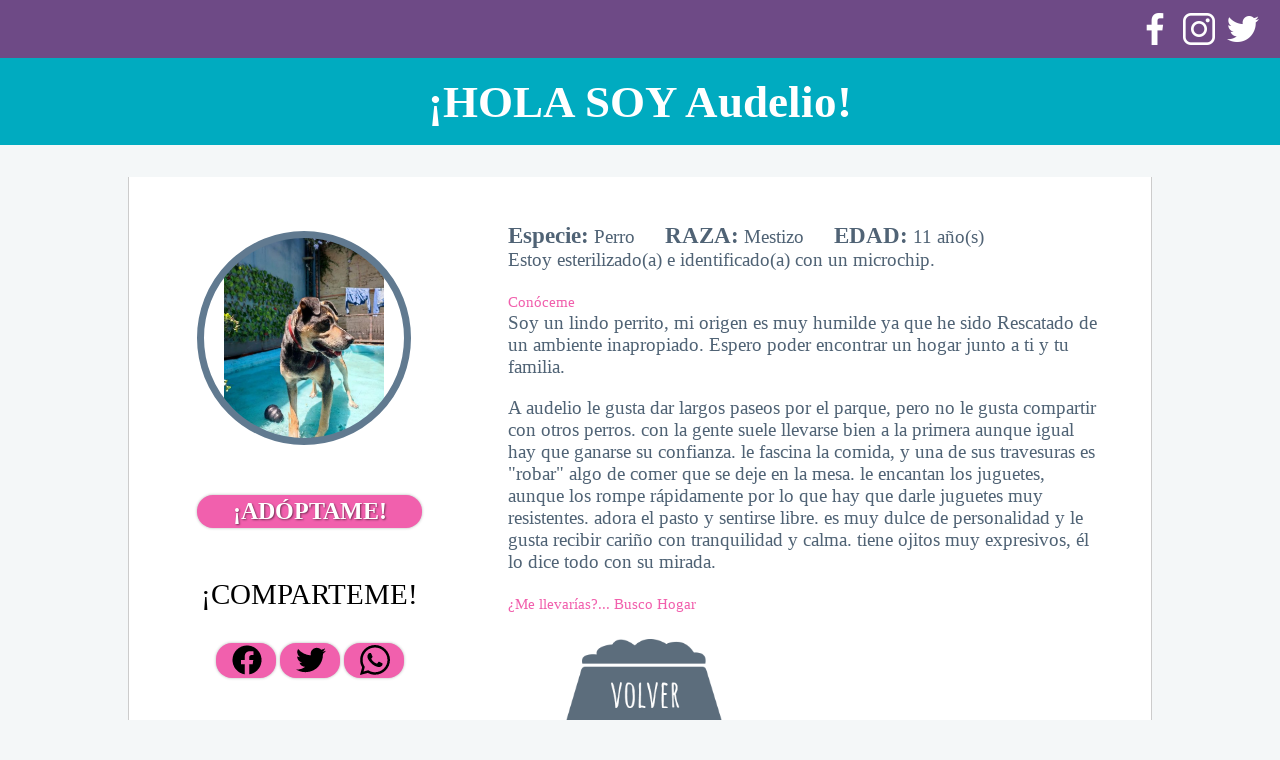

--- FILE ---
content_type: text/html; charset=UTF-8
request_url: https://www.registromascotasgore.cl/public/MascotasAdop/ficha/271
body_size: 3994
content:
<!DOCTYPE html>
<html lang="es">
    <head>
        <meta charset="UTF-8">
        <meta name="viewport" content="width=device-width, initial-scale=1.0">
        <link rel="shortcut icon" href="https://www.registromascotasgore.cl/img/favicon.ico">
        <title>Mascota en Adopción</title>

		
		<script src="https://www.registromascotasgore.cl/js/jquery-1.11.2.min.js"></script>
		<script type="text/javascript" src="https://www.registromascotasgore.cl/js/jquery-ui.js"></script>
		<link rel="stylesheet" href="https://www.registromascotasgore.cl/css/jquery-ui.css" type="text/css">
        <script src="https://www.registromascotasgore.cl/js/functions.min.js"></script>
        <script src="https://www.registromascotasgore.cl/js/jquery.Rut.min.js"></script>

		<script src="https://www.registromascotasgore.cl/js/Chart.js"></script>
		<script src="https://www.registromascotasgore.cl/js/zebra_datepicker.min.js"></script>
		<script src="https://www.registromascotasgore.cl/js/jquery.multiple.select.js"></script>
		<script src="https://www.registromascotasgore.cl/js/jquery.dataTables.min.js"></script>
		<link  href="https://www.registromascotasgore.cl/css/multiple-select.css" rel="stylesheet"/>
		<style>
			
			@font-face {
				font-family: "Trebuchet MS";
				font-style: normal;
			}

			body {
				margin: 0px;
				background-color: #f4f7f8;
			}

			div.avatar {
				/* cambia estos dos valores para definir el tamaño de tu círculo */
				height: 200px;
				width: 200px;
				/* los siguientes valores son independientes del tamaño del círculo */
				background-repeat: no-repeat;
				background-position: 50%;
				border-radius: 50%;
				background-size: auto 100%;
				border:7px solid #617a90;;
				left: 15%;
			}
			
			.txt-texto{
				font-family: "Trebuchet MS";
				font-size: 2.8em;
				display: inline-block;
				color: #ffffff;
				margin: 0.4em 0;
			}
			
			.txt-texto2{
				font-family: "Trebuchet MS";
				font-size: 2.8em;
				display: inline-block;
				color: white;
			}
			
			.div-filtros{
				text-align: center;
				background-color: #00abc0;
				/*margin: 2.4em 0;*/
			}
			.select-filtro{
				text-align: left;
			}
			
			.select-filtro button{
				border-radius: 16px;
				background-color: #888;
				height: 32px;
			}
			
			.ms-choice > span.placeholder {
				color: white;
				text-align: center;
				font-size: 20px;
				padding-top: 0.1em;
			}
			
			.logo.compartir_facebook{		
				background-image: url(../../../img/facebook-brands.svg);
				display: inline-block;
				background-position: center center;
				background-repeat: no-repeat;
				width: 30px;
				height: 30px;
				float: left;
				background-size: 30px;
				/*margin-top: 5px;*/
			}

			.logo.compartir_instagram{								
				background-image: url(../../../img/instagram-brands.svg);
				display: inline-block;
				background-position: center center;
				background-repeat: no-repeat;
				width: 30px;
				height: 30px;
				float: left;
				background-size: 30px;
				/*margin-top: 5px;*/
			}

			.logo.compartir_twitter{
				background-image: url(../../../img/twitter-brands.svg);
				display: inline-block;
				background-position: center center;
				background-repeat: no-repeat;
				width: 30px;
				height: 30px;
				float: left;
				background-size: 30px;
				/*margin-top: 5px;*/
			}			
			
			.logo.compartir_whatsapp{
				background-image: url(../../../img/whatsapp-brands.svg);
				display: inline-block;
				background-position: center center;
				background-repeat: no-repeat;
				width: 30px;
				height: 30px;
				float: left;
				background-size: 30px;
				/*margin-top: 5px;*/
			}			

			.logo.pata {
				background-image: url(../../../img/pata.png);
				display: inline-block;
				background-position: center center;
				background-repeat: no-repeat;
				width: 40px;
				height: 40px;
				float: left;
				background-size: 40px;
			}
			
			.txt-encuentrame {
				font-family: "Trebuchet MS";
				font-size: 1.8em;
				display: inline-block;
				color: white;
			}
			
			.txt-rrss {
				font-family: "Trebuchet MS";
				font-size: 1.8em;
				display: inline-block;
				color:black;
			}

			.boton-buscar{
				border: none;
				color: white;
				font-weight: bold;
				padding: 0.2em 1.2em;
				border-radius: 16px;
				text-shadow: 1px 1px 2px rgba(0, 0, 0, 0.5);
				box-shadow: 0 0 3px rgba(0, 0, 0, 0.3);
				background-color: #f160ad;
				transition: all 0.15s;
				letter-spacing: normal;
				width: 225px;
				margin: 2.4em 0;
				cursor: pointer;
			}
			
			.boton-rrss{
				border: none;
				color: white;
				font-weight: bold;
				padding: 0.2em 1.2em;
				border-radius: 16px;
				text-shadow: 1px 1px 2px rgba(0, 0, 0, 0.5);
				box-shadow: 0 0 3px rgba(0, 0, 0, 0.3);
				background-color: #f160ad;
				transition: all 0.15s;
				letter-spacing: normal;
				width: 60px;
				margin: 2.4em 0;
				cursor: pointer;
			}

			.div-mascotas {
				margin: 2em 5em;
				align-items: center;
				float: center;
				text-align: center;
			}
			
			.div-fondo{
				text-align: center;
				padding: 0em 3em 3em 3em;
				/* min-height: 750px; */
			}
			
			.div-masc{
				display: inline-block;
				padding: 3em 3em 0em 3em;;
				text-align: left;
			}
			
			.div-btn{
				padding-bottom: 2em;
			}
			
			.div-col1{
				display: inline-block;
				padding: 3em 3em 0em 3em;;
				float:left;
			}
			
			.div-col2{
				display: inline-block;
				padding: 2em 1.3em 1.3em;
				text-align: left;
				max-width: 60%;
			}
			
			.logo.pata2 {
				background-image: url(../../../img/pata1.png);
				display: inline-block;
				background-position: center center;
				background-repeat: no-repeat;
				width: 40px;
				height: 40px;
				float: left;
				background-size: 40px;
			}
			
			.txt-masc-nombre {
				font-family: "Trebuchet MS";
				font-size: 1.8em;
				display: inline-block;
			}
			
			.txt-masc {
				font-family: "Trebuchet MS";
				font-size: 1.2em;
				color: #506375;
			}
			
			.txt-masc p{
				margin-top: 0;
			}
			
			.boton-masc{
				color: #617a90;
				font-weight: bold;
				padding: 0.2em 1.2em;
				border-radius: 25px;
				/* text-shadow: 1px 1px 2px rgba(0, 0, 0, 0.5); */
				box-shadow: 0 0 3px rgba(0, 0, 0, 0.3);
				background-color: #ffe1a7;
				border: 7px solid #ff9900;
				transition: all 0.15s;
				letter-spacing: normal;
				width: 225px;
				margin: 2.4em 0;
			}
			
			.flecha-down {
				width:0px;
				height:0px;
				border-left:7px solid transparent; /* izquierda flecha */
				border-right:7px solid transparent; /* derecha flecha */
				border-top:10px solid white; /* base flecha y color*/
				font-size:0px;
				line-height:0px;
				display: inline-block;
			}
			
			.head{
				height: 2em;
				background-color: #6e4a86;
				box-shadow: 0 1px 5px rgba(0, 0, 0, 0.4);
				z-index: -1;
				text-align: right;
				padding: 0.8em;
			}
			
			.footer {
				width: 100%;
				background-color: #6e4a86;
				box-shadow: 0 1px 5px rgba(0, 0, 0, 0.4);
				margin: 0.1em 0 0;
				z-index: -1;
			}
			
			.imagenes{
				text-align: center;
			}
			.logo.gore {
				background-image: url(../../../img/stgo-blanco.png);
				display: inline-block;
				background-position: center center;
				background-repeat: no-repeat;
				width: 30em;
				height: 10em;
				padding: 2.5em;
				background-size: 70%;
			}
			.logo.core {
				background-image: url(../../../img/core-blanco.png);
				
				display: inline-block;
				background-position: center center;
				background-repeat: no-repeat;
				width: 23em;
				height: 13em;
				/* padding: 0em 4em 2.5em; */
				background-size: 50%;
			}
			@media (max-width: 480px) {
				.logo.gore {
				width: 18em;
				padding: 0em 2.5em;
				/* height: 10em;
				padding: 2.5em;
				background-size: 70%; */
				}
			}
			.logo.cuidado {
				background-image: url(../../../img/logo_ccep_blanco.png);
				display: inline-block;
				background-position: center center;
				background-repeat: no-repeat;
				width: 10em;
				height: 10em;
				padding: 2.5em;
				background-size: 100%;
			}
			
			.logo.facebook {
				/* background-image: url(../../../img/facebook.png); */
				background-image: url(../../../img/facebook2.png);
				background-position: center;
				background-repeat: no-repeat;
				background-size: 32px;
				display: inline-block;
				padding: 1em;
				cursor: pointer;
				margin-right: 0.5em;
			}
			
			.logo.instagram {
				/* background-image: url(../../../img/instagram.png); */
				background-image: url(../../../img/instagram2.png);
				background-position: center;
				background-repeat: no-repeat;
				background-size: 32px;
				display: inline-block;
				padding: 1em;
				cursor: pointer;
				margin-right: 0.5em;
			}
			
			/* .logo.youtube {
				background-image: url(../../../img/youtube.png);
				background-position: center;
				background-repeat: no-repeat;
				background-size: 32px;
				display: inline-block;
				padding: 1em;
				cursor: pointer;
				margin-right: 0.5em;
			} */
			
			.logo.twitter {
				background-image: url(../../../img/twitter2.png);
				background-position: center;
				background-repeat: no-repeat;
				background-size: 32px;
				display: inline-block;
				padding: 1em;
				cursor: pointer;
				margin-right: 0.5em;
			}
			
			/* Pestañas */
			
			/* Style the tab */
			.tab {
			  overflow: hidden;
			}
			
			.tab1{
				border-top-right-radius: 16px;
				border-top-left-radius: 16px;
			}
			
			.tab2{
				border-top-right-radius: 16px;
				border-top-left-radius: 16px;
			}
			
			/* Style the buttons inside the tab */
			.tab button {
			  background-color: #617a90;
			  float: left;
			  border: none;
			  outline: none;
			  cursor: pointer;
			  padding: 10px 16px;
			  transition: 0.3s;
			  font-family: "Trebuchet MS";
			  font-size: 1.8em;
			  display: inline-block;
			  color: white;
			}

			/* Change background color of buttons on hover */
			.tab button:hover {
			  background-color: #ff9900;
			}

			/* Create an active/current tablink class */
			.tab button.active {
			  background-color: #DB0A85;
			}

			/* Style the tab content */
			.tabcontent {
			  padding: 6px 12px 20px 20px;
			  border: 1px solid #ccc;
			  border-top: none;
			  background-color: #ffffff;
			  min-height: 32em;
			}
			strong{
				font-size: larger;
			}
			.txt-rosa {
				font-family: "Trebuchet MS";
				font-size: 0.8em;
				display: inline-block;
				color: #f160ad;
			}
			
			.logo-btn-volver{
				background-image: url(../../../img/boton_volver.png);
				height: 85px;
				background-repeat: no-repeat;
				background-position: 50%;
				background-size: auto 100%;
				margin-bottom: 5em;
				cursor: pointer;
			}
			
			@media  only screen and (max-width: 720px) {
				.div-mascotas {
					margin: 0;
				}
				.div-fondo {
					padding: 0;
				}
			}

		</style>
		<script>
			$(document).ready(function () {
				
				// Get the element with id="defaultOpen" and click on it
				document.getElementById("defaultOpen").click();

			});
			
			function openTab(evt, tabId) {
			var i, tabcontent, tablinks;
			tabcontent = document.getElementsByClassName("tabcontent");
			for (i = 0; i < tabcontent.length; i++) {
				tabcontent[i].style.display = "none";
			}
			tablinks = document.getElementsByClassName("tablinks");
			for (i = 0; i < tablinks.length; i++) {
				tablinks[i].className = tablinks[i].className.replace(" active", "");
			}
			document.getElementById(tabId).style.display = "block";
			evt.currentTarget.className += " active";
			}
		
			function mostrarFacebook(id){
				window.open("https://www.facebook.com/sharer/sharer.php?u=https://www.registromascotasgore.cl/public/MascotasAdop/ficha/"+id+"");
			}

			function mostrarTwitter(id){				
				window.open("https://twitter.com/intent/tweet?text=&url=https://www.registromascotasgore.cl/public/MascotasAdop/ficha/"+id+"&hashtags=registromascotas");
			}

			function mostrarWhatsapp(id){
				window.open("https://api.whatsapp.com/send?text=https://www.registromascotasgore.cl/public/MascotasAdop/ficha/"+id+"");
			}

		</script>

    </head>

    <body>
		<div class="main">
			<div class="head">
				<div class="logo facebook"  onclick="window.open('https://www.facebook.com/Gobierno.Santiago/')" ></div>
				<div class="logo instagram"  onclick="window.open('https://www.instagram.com/gobierno.santiago/')" ></div>
								<div class="logo twitter"  onclick="window.open('https://twitter.com/Gob_Santiago')" ></div>
			</div>
			<div class="div-filtros">
				<h1 class="txt-texto">¡HOLA SOY Audelio!</h1>
			</div>
			<div class="div-fondo">
			
				<div class="div-mascotas">
				
					<!-- Tab links -->
					<!--<div class="tab">
					  <button class="tablinks tab1" onclick="openTab(event, 'SobreMi')" id="defaultOpen">SOBRE MÍ</button>
					  <button class="tablinks tab2" onclick="openTab(event, 'FichaClinica')">FICHA CLÍNICA</button>
					</div>-->

					<!-- Tab content -->
					<div id="SobreMi" class="tabcontent">
						<div class="div-col1">
							<div>
																	<div class="avatar" style="background-image: url(/repositorio/mascota_adopcion/620_1713360923.jpg)"></div>
															</div>
							<BR>
							<div class="txt-masc" >
																	<button class="boton-buscar" onclick="window.location='https://www.registromascotasgore.cl/public/MascotasAdop/postulacion/271'">
										<!--<span class="logo pata"></span>-->
										<span class="txt-encuentrame">¡ADÓPTAME!</span>
									</button>								
								
							</div>
							<BR>
							<div><span class="txt-rrss">¡COMPARTEME!</span></div>
							<div style="margin-bottom:10px;">								
								<button class="boton-rrss" onclick="mostrarFacebook(271);" type="button" >
									<span class="logo compartir_facebook"></span>
								</button>
								<button class="boton-rrss" onclick="mostrarTwitter(271);" type="button" >
									<span class="logo compartir_twitter"></span>
								</button>
								<button class="boton-rrss" onclick="mostrarWhatsapp(271);" type="button" >
									<span class="logo compartir_whatsapp"></span>
								</button>
							</div>		
						</div>
						<div class="div-col2 txt-masc">
							<div>
								<strong>Especie:</strong> Perro &nbsp;&nbsp;&nbsp;&nbsp;
								<strong>RAZA:</strong> Mestizo &nbsp;&nbsp;&nbsp;&nbsp;
								<strong>EDAD:</strong> 
								11 año(s)
							</div>
							<div >
																<p>Estoy esterilizado(a) e identificado(a) con un microchip.</p>
															</div>
							<div>
								<span class="txt-rosa">Conóceme</span>
								<p>
																			Soy  un lindo perrito, 
										mi origen es muy humilde ya que he sido Rescatado de un ambiente inapropiado. Espero poder encontrar un hogar junto a ti y tu familia.
																	</p>
								<p>
									A audelio le gusta dar largos paseos por el parque, pero no le gusta compartir con otros perros. con la gente suele llevarse bien a la primera aunque igual hay que ganarse su confianza.
le fascina la comida, y una de sus travesuras es &quot;robar&quot; algo de comer que se deje en la mesa. le encantan los juguetes, aunque los rompe r&aacute;pidamente por lo que hay que darle juguetes muy resistentes. adora el pasto y sentirse libre. 
es muy dulce de personalidad y le gusta recibir cari&ntilde;o con tranquilidad y calma. tiene ojitos muy expresivos, &eacute;l lo dice todo con su mirada.							
								</p>
								<span class="txt-rosa">¿Me llevarías?... Busco Hogar</span>
							</div>
						</div>
						<div>
							<div class="logo-btn-volver" onclick="window.location='https://www.registromascotasgore.cl/public/MascotasAdop'"></div>
						</div>
					</div>
					<!--
					<div id="FichaClinica" class="tabcontent">
						<div class="div-masc txt-masc">
														<strong>Estoy esterilizado(a) e identificado(a) con un microchip.</strong>
														<br><br>
							<strong>Mi status sanitario vigente es el siguiente:</strong>
							<ul>
																																																																																																																																																																																																																																																																				</ul>  
						</div>
						<div class="div-btn">
							<button class="boton-buscar" onclick="window.location='https://www.registromascotasgore.cl/public/MascotasAdop/postulacion/271'">
								<span class="logo pata"></span>
								<span class="txt-encuentrame">¡ADÓPTAME!</span>
							</button>
						</div>
					</div>-->
				</div>
			</div>
			<div class="footer">
				<div class="imagenes">
										<div class="logo gore"></div>					
					<div class="logo core"></div>
				</div>
			</div>
		</div>
	</body>
</html>


--- FILE ---
content_type: application/javascript
request_url: https://www.registromascotasgore.cl/js/functions.min.js
body_size: 7010
content:
function esMedium(){medium=$(window).width()>=768?0:1}function toggleMenuResponsive(){var a=$("nav .lateral");0==estadoMenu?(a.css("display","block"),a.animate({right:"0"}),estadoMenu=1):(a.animate({right:"-50%"},300),setTimeout(function(){a.fadeOut()},250),estadoMenu=0)}function toggleMenuUsuario(){var a=$("ul.desplegable");"block"==a.css("display")?(a.slideUp(200),$("#usuario").attr("data-abierto","no")):"none"==a.css("display")&&(a.slideDown(200),$("#usuario").attr("data-abierto","si"))}function toggleMenuHistorial(){var a=$(".grupo-historial > div");a.slideToggle(300),"0"==$(".grupo-historial").attr("data-historial")?($(".grupo-historial").attr("data-historial","1"),setTimeout(function(){$("body, html").animate({scrollTop:$(".grupo-historial").offset().top})},95)):$(".grupo-historial").attr("data-historial","0")}function abrirModal(a){function c(){$(window).on("mousewheel DOMMouseScroll",function(a){a.preventDefault()}),$(a).on("mousewheel DOMMouseScroll",function(c){c.originalEvent.wheelDelta>=0?b-=25:b+=25,b<=0?b=0:b>=$(a).scrollHeight&&(b=$(a).scrollHeight),$(a).animate({scrollTop:b},20)})}function d(){$(window).off("mousewheel DOMMouseScroll")}$(a).fadeIn(200);var b=0;c(),$(a+" .cerrar").click(function(){$(a).fadeOut(200,function(){d()})})}function cerrarModal(s){$(s).hide();} function mostrarDetalleHistorial(a){$(".expandible").hide(),void 0==$("tr:eq("+(a.index()+2)+")").attr("data-abierto")||"0"==$("tr:eq("+(a.index()+2)+")").attr("data-abierto")?($(".expandible").attr("data-abierto","0"),$("tr:eq("+(a.index()+2)+")").attr("data-abierto","1"),$("tr:eq("+(a.index()+2)+")").show()):$("tr:eq("+(a.index()+2)+")").attr("data-abierto","0").hide()}function adjuntarEstilizable(){$(".adjuntarEstilizable input").change(function(){var a=this.value.split("\\")[this.value.split("\\").length-1];$(this).parent().attr("data-content",a)})}function valida(a,b,c){switch(!0){case 0==c:return"";case""==a:return"- "+b+".\n";case null==a:return"- "+b+".\n";case 0==a:return"- "+b+".\n";case"-- Seleccione --"==a:return"- "+b+".\n";case"--Seleccione--"==a:return"- "+b+".\n";default:return""}}function resetForm(a){var b=$(a);return b.is("form")||(b=b.closest("form")),b.find(":input").each(function(){var a=$(this);a.is(":text, textarea, :password, [type=email], [type=date],[type=number]")?a.val(""):a.is("select")?a.get(0).selectedIndex=0:a.is(":checkbox")&&a.attr("checked",!1)}),!1}function normalizaTexto(a){$.each(a,function(a,b){switch($ind=b.charAt(0),"!"!==$ind&&"/"!==$ind||(b=b.slice(1)),$val=$("[name='"+b+"']").val(),$ind){case"!":$val=minuscula($val);break;case"/":$val=nombrePropio($val);break;default:$val=$val.charAt(0).toUpperCase()+$val.slice(1).toLowerCase()}$val=$val.trim(),$("[name='"+b+"']").val($val)})}function minuscula(a){return a.toLowerCase()}function nombrePropio(a){$arrayTexto=a.split(" "),$stringTexto="";for(var b in $arrayTexto)$stringTexto+=" "+$arrayTexto[b].charAt(0).toUpperCase()+$arrayTexto[b].slice(1).toLowerCase();return $stringTexto.trim()}function formData(a){for(var b=a.serializeArray(),c={},d=0;d<b.length;d++)c[b[d].name]=b[d].value;return c}function validaFono(a){var b=a,c=13;if(b.is("[type=tel]")){var d=b.val().substr(1,c);return!(d%1!=0||b.val().length>c||b.val().length<12)}return!1}function formatoTelefonoChile(a){var b=$(a),c=13,d="+56";if(b.is("[type=tel]")&&b.val().length>0){var e=b.val().substr(3,c),f=b.val().substr(0,3),g=b.val().substr(3,1),h=b.val().substr(4,1);f!=d&&b.val(d),(e%1!=0||b.val().length>c)&&$("#"+b.attr("id")).val(b.val().substr(0,b.val().length>c?--c:--b.val().length)),b.val().length>c&&$("#"+b.attr("id")).val(b.val().substr(0,c)),"9"==g&&$("#"+b.attr("id")).val(b.val().substr(0,--c)),"0"==g&&alert("Error!\nNúmero telefónico no es valido."),"9"==g&&"0"==h&&alert("Error!\nNúmero telefónico no es valido.\nEjemplo: +56 9 XXXX-XXXX")}return!1}function indiceMayusc(a){for(var b=$(a).val().split("."),c="",d=0;d<b.length;d++)c+=b[d].trim().capitalize()+". ";$(a).val(c.trim().substring(0,c.trim().length-1))}function isEmpty(a){return $.isEmptyObject(a)}function separadorMiles(a){for(var b=new String(a),c="";b.length>3;)c="."+b.substr(b.length-3)+c,b=b.substring(0,b.length-3);return c=b+c}function enviarError(a,b,c,d,e){$.ajax({type:"GET",url:a+"/LogTxt/"+b+"/"+c+"/"+d+"/"+e})}function valNull(a,b,c,d){return"length"==c?$(""+a+"[name='"+b+"']").val().length==d?1:0:"val"==c?$(""+a+"[name='"+b+"']").val()==d?1:0:void 0}function aggregateInputHidden(a,b,c){$(a).append("<input type='hidden' name='"+b+"' value='"+c+"' />")}function getCookie(a){for(var b=a+"=",c=document.cookie.split(";"),d=0;d<c.length;d++){for(var e=c[d];" "==e.charAt(0);)e=e.substring(1);if(0==e.indexOf(b))return e.substring(b.length,e.length)}return""}function eraseCookie(a,b){document.cookie=""+a+"=false; path=/"+b}function tempBarra(a,b,c,d){$(a).append("<div id='"+b+"' style='background-color: "+c+";'><img src='"+d+"' /><div>")}function empiezaCarga(a){tempBarra("#wrapper","temBarra","#E0D1BF","[data-uri]"),void 0!==a&&console.log(a)}function terminaCarga(a){$("#temBarra").remove(),void 0!==a&&console.log(a)}function errorCarga(a,b){0===a.status?console.log("No conecte : Verificar la red ."):404==a.status?console.log("Página solicitada no se encuentra [ 404 ]"):500==a.status?console.log("Error interno del servidor [ 500] ."):"parsererror"===b?console.log("Solicitada de análisis JSON falló."):"timeout"===b?console.log("Error de tiempo de espera."):"abort"===b?console.log("Petición Ajax abortado."):console.log("Error no capturado: "+a.responseText)}function desabilitarCampo(a){a.hide(),a.is("select")?a.after('<input type="text" value="'+a.find("option:selected").text().trim()+'"readonly="readonly">'):a.is(":checkbox")?a.after('<input type="checkbox" name="fieldName" value="Check Value" readonly="readonly" '+(a.is(":checked")?'checked="checked"':"")+' onclick="javascript: return false;"/>'):a.after('<input type="text" value="'+a.val()+'"readonly="readonly">')}function calBisiesto(a){return a%4==0&&(a%100!=0||a%400==0)}$(document).ready(function(){esMedium(),$(".lateral").css("height",$(window).height()),$(window).resize(function(){$(".lateral").css("height",$(window).height()),esMedium(),1==estadoMenu&&1==medium&&toggleMenuResponsive()}),$("#abrir-menu").click(function(a){a.stopPropagation(),toggleMenuResponsive()}),$("header, .main, body").click(function(){1==estadoMenu&&toggleMenuResponsive()}),$("#usuario, .bienvenido").click(function(){toggleMenuUsuario()}),$(".grupo-historial h3").click(function(){toggleMenuHistorial()}),$("#serv_fallecido").change(function(){$(this).is(":checked")?(console.log("true"),$("#selectFallecido").removeAttr("disabled")):$("#selectFallecido").attr("disabled","")}),$("#selectFallecido").change(function(){3!=$(this).val()&&"-- Seleccione --"!=$(this).val()&&abrirModal(".modal-1")}),$(".expandir").click(function(){mostrarDetalleHistorial($(this))}),$("#enviar").click(function(){abrirModal(".modal-2")}),$("#confirmar").click(function(){abrirModal(".modal-3")})});var medium=0,estadoMenu=0;String.prototype.capitalize=function(){return this.charAt(0).toUpperCase()+this.slice(1)};
                                        
                                        
function validaFonoVal(f){
            var l = 13;
            var n = f.substr(1,l);
                if(n % 1 != 0 || f.length > l || f.length < 12){
                    return false;
                }else{
                    return true;
                }
           
}


--- FILE ---
content_type: application/javascript
request_url: https://www.registromascotasgore.cl/js/jquery.dataTables.min.js
body_size: 29163
content:
!function(a,b,c){var d=function(d){function e(a){var b,c,f={};d.each(a,function(d){(b=d.match(/^([^A-Z]+?)([A-Z])/))&&-1!=="a aa ai ao as b fn i m o s ".indexOf(b[1]+" ")&&(c=d.replace(b[0],b[2].toLowerCase()),f[c]=d,"o"===b[1]&&e(a[d]))}),a._hungarianMap=f}function f(a,b,g){a._hungarianMap||e(a);var h;d.each(b,function(e){h=a._hungarianMap[e],h===c||!g&&b[h]!==c||("o"===h.charAt(0)?(b[h]||(b[h]={}),d.extend(!0,b[h],b[e]),f(a[h],b[h],g)):b[h]=b[e])})}function g(a){var b=Ua.defaults.oLanguage,c=a.sZeroRecords;!a.sEmptyTable&&c&&"Sin datos disponibles."===b.sEmptyTable&&Ja(a,a,"sZeroRecords","sEmptyTable"),!a.sLoadingRecords&&c&&"Loading..."===b.sLoadingRecords&&Ja(a,a,"sZeroRecords","sLoadingRecords"),a.sInfoThousands&&(a.sThousands=a.sInfoThousands),(a=a.sDecimal)&&Sa(a)}function h(a){if(ob(a,"ordering","bSort"),ob(a,"orderMulti","bSortMulti"),ob(a,"orderClasses","bSortClasses"),ob(a,"orderCellsTop","bSortCellsTop"),ob(a,"order","aaSorting"),ob(a,"orderFixed","aaSortingFixed"),ob(a,"paging","bPaginate"),ob(a,"pagingType","sPaginationType"),ob(a,"pageLength","iDisplayLength"),ob(a,"searching","bFilter"),a=a.aoSearchCols)for(var b=0,c=a.length;b<c;b++)a[b]&&f(Ua.models.oSearch,a[b])}function i(a){ob(a,"orderable","bSortable"),ob(a,"orderData","aDataSort"),ob(a,"orderSequence","asSorting"),ob(a,"orderDataType","sortDataType");var b=a.aDataSort;b&&!d.isArray(b)&&(a.aDataSort=[b])}function j(a){var a=a.oBrowser,b=d("<div/>").css({position:"absolute",top:0,left:0,height:1,width:1,overflow:"hidden"}).append(d("<div/>").css({position:"absolute",top:1,left:1,width:100,overflow:"scroll"}).append(d('<div class="test"/>').css({width:"100%",height:10}))).appendTo("body"),c=b.find(".test");a.bScrollOversize=100===c[0].offsetWidth,a.bScrollbarLeft=1!==Math.round(c.offset().left),b.remove()}function k(a,b,d,e,f,g){var h,i=!1;for(d!==c&&(h=d,i=!0);e!==f;)a.hasOwnProperty(e)&&(h=i?b(h,a[e],e,a):a[e],i=!0,e+=g);return h}function l(a,c){var e=Ua.defaults.column,f=a.aoColumns.length,e=d.extend({},Ua.models.oColumn,e,{nTh:c?c:b.createElement("th"),sTitle:e.sTitle?e.sTitle:c?c.innerHTML:"",aDataSort:e.aDataSort?e.aDataSort:[f],mData:e.mData?e.mData:f,idx:f});a.aoColumns.push(e),e=a.aoPreSearchCols,e[f]=d.extend({},Ua.models.oSearch,e[f]),m(a,f,d(c).data())}function m(a,b,e){var b=a.aoColumns[b],g=a.oClasses,h=d(b.nTh);if(!b.sWidthOrig){b.sWidthOrig=h.attr("width")||null;var j=(h.attr("style")||"").match(/width:\s*(\d+[pxem%]+)/);j&&(b.sWidthOrig=j[1])}e!==c&&null!==e&&(i(e),f(Ua.defaults.column,e),e.mDataProp!==c&&!e.mData&&(e.mData=e.mDataProp),e.sType&&(b._sManualType=e.sType),e.className&&!e.sClass&&(e.sClass=e.className),d.extend(b,e),Ja(b,e,"sWidth","sWidthOrig"),e.iDataSort!==c&&(b.aDataSort=[e.iDataSort]),Ja(b,e,"aDataSort"));var k=b.mData,l=z(k),m=b.mRender?z(b.mRender):null,e=function(a){return"string"==typeof a&&-1!==a.indexOf("@")};b._bAttrSrc=d.isPlainObject(k)&&(e(k.sort)||e(k.type)||e(k.filter)),b.fnGetData=function(a,b,d){var e=l(a,b,c,d);return m&&b?m(e,b,a,d):e},b.fnSetData=function(a,b,c){return A(k)(a,b,c)},"number"!=typeof k&&(a._rowReadObject=!0),a.oFeatures.bSort||(b.bSortable=!1,h.addClass(g.sSortableNone)),a=-1!==d.inArray("asc",b.asSorting),e=-1!==d.inArray("desc",b.asSorting),b.bSortable&&(a||e)?a&&!e?(b.sSortingClass=g.sSortableAsc,b.sSortingClassJUI=g.sSortJUIAscAllowed):!a&&e?(b.sSortingClass=g.sSortableDesc,b.sSortingClassJUI=g.sSortJUIDescAllowed):(b.sSortingClass=g.sSortable,b.sSortingClassJUI=g.sSortJUI):(b.sSortingClass=g.sSortableNone,b.sSortingClassJUI="")}function n(a){if(!1!==a.oFeatures.bAutoWidth){var b=a.aoColumns;qa(a);for(var c=0,d=b.length;c<d;c++)b[c].nTh.style.width=b[c].sWidth}b=a.oScroll,(""!==b.sY||""!==b.sX)&&oa(a),Na(a,null,"column-sizing",[a])}function o(a,b){var c=r(a,"bVisible");return"number"==typeof c[b]?c[b]:null}function p(a,b){var c=r(a,"bVisible"),c=d.inArray(b,c);return-1!==c?c:null}function q(a){return r(a,"bVisible").length}function r(a,b){var c=[];return d.map(a.aoColumns,function(a,d){a[b]&&c.push(d)}),c}function s(a){var f,g,h,i,j,k,l,m,n,b=a.aoColumns,d=a.aoData,e=Ua.ext.type.detect;for(f=0,g=b.length;f<g;f++)if(l=b[f],n=[],!l.sType&&l._sManualType)l.sType=l._sManualType;else if(!l.sType){for(h=0,i=e.length;h<i;h++){for(j=0,k=d.length;j<k&&(n[j]===c&&(n[j]=w(a,j,f,"type")),m=e[h](n[j],a),m||h===e.length-1)&&"html"!==m;j++);if(m){l.sType=m;break}}l.sType||(l.sType="string")}}function t(a,b,e,f){var g,h,i,j,k,m,n=a.aoColumns;if(b)for(g=b.length-1;0<=g;g--){m=b[g];var o=m.targets!==c?m.targets:m.aTargets;for(d.isArray(o)||(o=[o]),h=0,i=o.length;h<i;h++)if("number"==typeof o[h]&&0<=o[h]){for(;n.length<=o[h];)l(a);f(o[h],m)}else if("number"==typeof o[h]&&0>o[h])f(n.length+o[h],m);else if("string"==typeof o[h])for(j=0,k=n.length;j<k;j++)("_all"==o[h]||d(n[j].nTh).hasClass(o[h]))&&f(j,m)}if(e)for(g=0,a=e.length;g<a;g++)f(g,e[g])}function u(a,b,c,e){var f=a.aoData.length,g=d.extend(!0,{},Ua.models.oRow,{src:c?"dom":"data"});g._aData=b,a.aoData.push(g);for(var b=a.aoColumns,g=0,h=b.length;g<h;g++)c&&x(a,f,g,w(a,f,g)),b[g].sType=null;return a.aiDisplayMaster.push(f),(c||!a.oFeatures.bDeferRender)&&G(a,f,c,e),f}function v(a,b){var c;return b instanceof d||(b=d(b)),b.map(function(b,d){return c=F(a,d),u(a,c.data,d,c.cells)})}function w(a,b,d,e){var f=a.iDraw,g=a.aoColumns[d],h=a.aoData[b]._aData,i=g.sDefaultContent,d=g.fnGetData(h,e,{settings:a,row:b,col:d});if(d===c)return a.iDrawError!=f&&null===i&&(Ia(a,0,"Requested unknown parameter "+("function"==typeof g.mData?"{function}":"'"+g.mData+"'")+" for row "+b,4),a.iDrawError=f),i;if(d!==h&&null!==d||null===i){if("function"==typeof d)return d.call(h)}else d=i;return null===d&&"display"==e?"":d}function x(a,b,c,d){a.aoColumns[c].fnSetData(a.aoData[b]._aData,d,{settings:a,row:b,col:c})}function y(a){return d.map(a.match(/(\\.|[^\.])+/g),function(a){return a.replace(/\\./g,".")})}function z(a){if(d.isPlainObject(a)){var b={};return d.each(a,function(a,c){c&&(b[a]=z(c))}),function(a,d,e,f){var g=b[d]||b._;return g!==c?g(a,d,e,f):a}}if(null===a)return function(a){return a};if("function"==typeof a)return function(b,c,d,e){return a(b,c,d,e)};if("string"==typeof a&&(-1!==a.indexOf(".")||-1!==a.indexOf("[")||-1!==a.indexOf("("))){var e=function(a,b,d){var f,g;if(""!==d){g=y(d);for(var h=0,i=g.length;h<i;h++){if(d=g[h].match(pb),f=g[h].match(qb),d){for(g[h]=g[h].replace(pb,""),""!==g[h]&&(a=a[g[h]]),f=[],g.splice(0,h+1),g=g.join("."),h=0,i=a.length;h<i;h++)f.push(e(a[h],b,g));a=d[0].substring(1,d[0].length-1),a=""===a?f:f.join(a);break}if(f)g[h]=g[h].replace(qb,""),a=a[g[h]]();else{if(null===a||a[g[h]]===c)return c;a=a[g[h]]}}}return a};return function(b,c){return e(b,c,a)}}return function(b){return b[a]}}function A(a){if(d.isPlainObject(a))return A(a._);if(null===a)return function(){};if("function"==typeof a)return function(b,c,d){a(b,"set",c,d)};if("string"==typeof a&&(-1!==a.indexOf(".")||-1!==a.indexOf("[")||-1!==a.indexOf("("))){var b=function(a,d,e){var f,e=y(e);f=e[e.length-1];for(var g,h,i=0,j=e.length-1;i<j;i++){if(g=e[i].match(pb),h=e[i].match(qb),g){for(e[i]=e[i].replace(pb,""),a[e[i]]=[],f=e.slice(),f.splice(0,i+1),g=f.join("."),h=0,j=d.length;h<j;h++)f={},b(f,d[h],g),a[e[i]].push(f);return}h&&(e[i]=e[i].replace(qb,""),a=a[e[i]](d)),null!==a[e[i]]&&a[e[i]]!==c||(a[e[i]]={}),a=a[e[i]]}f.match(qb)?a[f.replace(qb,"")](d):a[f.replace(pb,"")]=d};return function(c,d){return b(c,d,a)}}return function(b,c){b[a]=c}}function B(a){return jb(a.aoData,"_aData")}function C(a){a.aoData.length=0,a.aiDisplayMaster.length=0,a.aiDisplay.length=0}function D(a,b,d){for(var e=-1,f=0,g=a.length;f<g;f++)a[f]==b?e=f:a[f]>b&&a[f]--;-1!=e&&d===c&&a.splice(e,1)}function E(a,b,d,e){var g,f=a.aoData[b],h=function(c,d){for(;c.childNodes.length;)c.removeChild(c.firstChild);c.innerHTML=w(a,b,d,"display")};if("dom"!==d&&(d&&"auto"!==d||"dom"!==f.src)){var i=f.anCells;if(i)if(e!==c)h(i[e],e);else for(d=0,g=i.length;d<g;d++)h(i[d],d)}else f._aData=F(a,f,e,e===c?c:f._aData).data;if(f._aSortData=null,f._aFilterData=null,h=a.aoColumns,e!==c)h[e].sType=null;else{for(d=0,g=h.length;d<g;d++)h[d].sType=null;H(f)}}function F(a,b,e,f){var i,k,g=[],h=b.firstChild,j=0,l=a.aoColumns,m=a._rowReadObject,f=f||m?{}:[],n=function(a,b){if("string"==typeof a){var c=a.indexOf("@");-1!==c&&(c=a.substring(c+1),A(a)(f,b.getAttribute(c)))}},a=function(a){e!==c&&e!==j||(i=l[j],k=d.trim(a.innerHTML),i&&i._bAttrSrc?(A(i.mData._)(f,k),n(i.mData.sort,a),n(i.mData.type,a),n(i.mData.filter,a)):m?(i._setter||(i._setter=A(i.mData)),i._setter(f,k)):f[j]=k),j++};if(h)for(;h;)b=h.nodeName.toUpperCase(),"TD"!=b&&"TH"!=b||(a(h),g.push(h)),h=h.nextSibling;else for(g=b.anCells,h=0,b=g.length;h<b;h++)a(g[h]);return{data:f,cells:g}}function G(a,c,d,e){var i,j,k,l,m,f=a.aoData[c],g=f._aData,h=[];if(null===f.nTr){for(i=d||b.createElement("tr"),f.nTr=i,f.anCells=h,i._DT_RowIndex=c,H(f),l=0,m=a.aoColumns.length;l<m;l++)k=a.aoColumns[l],j=d?e[l]:b.createElement(k.sCellType),h.push(j),d&&!k.mRender&&k.mData===l||(j.innerHTML=w(a,c,l,"display")),k.sClass&&(j.className+=" "+k.sClass),k.bVisible&&!d?i.appendChild(j):!k.bVisible&&d&&j.parentNode.removeChild(j),k.fnCreatedCell&&k.fnCreatedCell.call(a.oInstance,j,w(a,c,l),g,c,l);Na(a,"aoRowCreatedCallback",null,[i,g,c])}f.nTr.setAttribute("role","row")}function H(a){var b=a.nTr,c=a._aData;if(b){if(c.DT_RowId&&(b.id=c.DT_RowId),c.DT_RowClass){var e=c.DT_RowClass.split(" ");a.__rowc=a.__rowc?nb(a.__rowc.concat(e)):e,d(b).removeClass(a.__rowc.join(" ")).addClass(c.DT_RowClass)}c.DT_RowAttr&&d(b).attr(c.DT_RowAttr),c.DT_RowData&&d(b).data(c.DT_RowData)}}function I(a){var b,c,e,f,g,h=a.nTHead,i=a.nTFoot,j=0===d("th, td",h).length,k=a.oClasses,l=a.aoColumns;for(j&&(f=d("<tr/>").appendTo(h)),b=0,c=l.length;b<c;b++)g=l[b],e=d(g.nTh).addClass(g.sClass),j&&e.appendTo(f),a.oFeatures.bSort&&(e.addClass(g.sSortingClass),!1!==g.bSortable&&(e.attr("tabindex",a.iTabIndex).attr("aria-controls",a.sTableId),Ca(a,g.nTh,b))),g.sTitle!=e.html()&&e.html(g.sTitle),Pa(a,"header")(a,e,g,k);if(j&&N(a.aoHeader,h),d(h).find(">tr").attr("role","row"),d(h).find(">tr>th, >tr>td").addClass(k.sHeaderTH),d(i).find(">tr>th, >tr>td").addClass(k.sFooterTH),null!==i)for(a=a.aoFooter[0],b=0,c=a.length;b<c;b++)g=l[b],g.nTf=a[b].cell,g.sClass&&d(g.nTf).addClass(g.sClass)}function J(a,b,e){var f,g,h,l,i=[],j=[],k=a.aoColumns.length;if(b){for(e===c&&(e=!1),f=0,g=b.length;f<g;f++){for(i[f]=b[f].slice(),i[f].nTr=b[f].nTr,h=k-1;0<=h;h--)!a.aoColumns[h].bVisible&&!e&&i[f].splice(h,1);j.push([])}for(f=0,g=i.length;f<g;f++){if(a=i[f].nTr)for(;h=a.firstChild;)a.removeChild(h);for(h=0,b=i[f].length;h<b;h++)if(l=k=1,j[f][h]===c){for(a.appendChild(i[f][h].cell),j[f][h]=1;i[f+k]!==c&&i[f][h].cell==i[f+k][h].cell;)j[f+k][h]=1,k++;for(;i[f][h+l]!==c&&i[f][h].cell==i[f][h+l].cell;){for(e=0;e<k;e++)j[f+e][h+l]=1;l++}d(i[f][h].cell).attr("rowspan",k).attr("colspan",l)}}}}function K(a){var b=Na(a,"aoPreDrawCallback","preDraw",[a]);if(-1!==d.inArray(!1,b))ma(a,!1);else{var b=[],e=0,f=a.asStripeClasses,g=f.length,h=a.oLanguage,i=a.iInitDisplayStart,j="ssp"==Qa(a),k=a.aiDisplay;a.bDrawing=!0,i!==c&&-1!==i&&(a._iDisplayStart=j?i:i>=a.fnRecordsDisplay()?0:i,a.iInitDisplayStart=-1);var i=a._iDisplayStart,l=a.fnDisplayEnd();if(a.bDeferLoading)a.bDeferLoading=!1,a.iDraw++,ma(a,!1);else if(j){if(!a.bDestroying&&!Q(a))return}else a.iDraw++;if(0!==k.length)for(h=j?a.aoData.length:l,j=j?0:i;j<h;j++){var m=k[j],n=a.aoData[m];if(null===n.nTr&&G(a,m),m=n.nTr,0!==g){var o=f[e%g];n._sRowStripe!=o&&(d(m).removeClass(n._sRowStripe).addClass(o),n._sRowStripe=o)}Na(a,"aoRowCallback",null,[m,n._aData,e,j]),b.push(m),e++}else e=h.sZeroRecords,1==a.iDraw&&"ajax"==Qa(a)?e=h.sLoadingRecords:h.sEmptyTable&&0===a.fnRecordsTotal()&&(e=h.sEmptyTable),b[0]=d("<tr/>",{class:g?f[0]:""}).append(d("<td />",{valign:"top",colSpan:q(a),class:a.oClasses.sRowEmpty}).html(e))[0];Na(a,"aoHeaderCallback","header",[d(a.nTHead).children("tr")[0],B(a),i,l,k]),Na(a,"aoFooterCallback","footer",[d(a.nTFoot).children("tr")[0],B(a),i,l,k]),f=d(a.nTBody),f.children().detach(),f.append(d(b)),Na(a,"aoDrawCallback","draw",[a]),a.bSorted=!1,a.bFiltered=!1,a.bDrawing=!1}}function L(a,b){var c=a.oFeatures,d=c.bFilter;c.bSort&&za(a),d?V(a,a.oPreviousSearch):a.aiDisplay=a.aiDisplayMaster.slice(),!0!==b&&(a._iDisplayStart=0),a._drawHold=b,K(a),a._drawHold=!1}function M(a){var b=a.oClasses,c=d(a.nTable),c=d("<div/>").insertBefore(c),e=a.oFeatures,f=d("<div/>",{id:a.sTableId+"_wrapper",class:b.sWrapper+(a.nTFoot?"":" "+b.sNoFooter)});a.nHolding=c[0],a.nTableWrapper=f[0],a.nTableReinsertBefore=a.nTable.nextSibling;for(var h,i,j,k,l,m,g=a.sDom.split(""),n=0;n<g.length;n++){if(h=null,i=g[n],"<"==i){if(j=d("<div/>")[0],k=g[n+1],"'"==k||'"'==k){for(l="",m=2;g[n+m]!=k;)l+=g[n+m],m++;"H"==l?l=b.sJUIHeader:"F"==l&&(l=b.sJUIFooter),-1!=l.indexOf(".")?(k=l.split("."),j.id=k[0].substr(1,k[0].length-1),j.className=k[1]):"#"==l.charAt(0)?j.id=l.substr(1,l.length-1):j.className=l,n+=m}f.append(j),f=d(j)}else if(">"==i)f=f.parent();else if("l"==i&&e.bPaginate&&e.bLengthChange)h=ia(a);else if("f"==i&&e.bFilter)h=U(a);else if("r"==i&&e.bProcessing)h=la(a);else if("t"==i)h=na(a);else if("i"==i&&e.bInfo)h=ca(a);else if("p"==i&&e.bPaginate)h=ja(a);else if(0!==Ua.ext.feature.length)for(j=Ua.ext.feature,m=0,k=j.length;m<k;m++)if(i==j[m].cFeature){h=j[m].fnInit(a);break}h&&(j=a.aanFeatures,j[i]||(j[i]=[]),j[i].push(h),f.append(h))}c.replaceWith(f)}function N(a,b){var e,f,g,h,i,j,k,l,m,n,c=d(b).children("tr");for(a.splice(0,a.length),g=0,j=c.length;g<j;g++)a.push([]);for(g=0,j=c.length;g<j;g++)for(e=c[g],f=e.firstChild;f;){if("TD"==f.nodeName.toUpperCase()||"TH"==f.nodeName.toUpperCase()){for(l=1*f.getAttribute("colspan"),m=1*f.getAttribute("rowspan"),l=l&&0!==l&&1!==l?l:1,m=m&&0!==m&&1!==m?m:1,h=0,i=a[g];i[h];)h++;for(k=h,n=1===l,i=0;i<l;i++)for(h=0;h<m;h++)a[g+h][k+i]={cell:f,unique:n},a[g+h].nTr=e}f=f.nextSibling}}function O(a,b,c){var d=[];c||(c=a.aoHeader,b&&(c=[],N(c,b)));for(var b=0,e=c.length;b<e;b++)for(var f=0,g=c[b].length;f<g;f++)!c[b][f].unique||d[f]&&a.bSortCellsTop||(d[f]=c[b][f].cell);return d}function P(a,b,c){if(Na(a,"aoServerParams","serverParams",[b]),b&&d.isArray(b)){var e={},f=/(.*?)\[\]$/;d.each(b,function(a,b){var c=b.name.match(f);c?(c=c[0],e[c]||(e[c]=[]),e[c].push(b.value)):e[b.name]=b.value}),b=e}var g,h=a.ajax,i=a.oInstance,j=function(b){Na(a,null,"xhr",[a,b,a.jqXHR]),c(b)};if(d.isPlainObject(h)&&h.data){g=h.data;var k=d.isFunction(g)?g(b,a):g,b=d.isFunction(g)&&k?k:d.extend(!0,b,k);delete h.data}k={data:b,success:function(b){var c=b.error||b.sError;c&&Ia(a,0,c),a.json=b,j(b)},dataType:"json",cache:!1,type:a.sServerMethod,error:function(b,c){var e=Na(a,null,"xhr",[a,null,a.jqXHR]);-1===d.inArray(!0,e)&&("parsererror"==c?Ia(a,0,"Invalid JSON response",1):4===b.readyState&&Ia(a,0,"Ajax error",7)),ma(a,!1)}},a.oAjaxData=b,Na(a,null,"preXhr",[a,b]),a.fnServerData?a.fnServerData.call(i,a.sAjaxSource,d.map(b,function(a,b){return{name:b,value:a}}),j,a):a.sAjaxSource||"string"==typeof h?a.jqXHR=d.ajax(d.extend(k,{url:h||a.sAjaxSource})):d.isFunction(h)?a.jqXHR=h.call(i,b,j,a):(a.jqXHR=d.ajax(d.extend(k,h)),h.data=g)}function Q(a){return!a.bAjaxDataGet||(a.iDraw++,ma(a,!0),P(a,R(a),function(b){S(a,b)}),!1)}function R(a){var h,j,k,l,b=a.aoColumns,c=b.length,e=a.oFeatures,f=a.oPreviousSearch,g=a.aoPreSearchCols,i=[],m=ya(a);h=a._iDisplayStart,j=!1!==e.bPaginate?a._iDisplayLength:-1;var n=function(a,b){i.push({name:a,value:b})};n("sEcho",a.iDraw),n("iColumns",c),n("sColumns",jb(b,"sName").join(",")),n("iDisplayStart",h),n("iDisplayLength",j);var o={draw:a.iDraw,columns:[],order:[],start:h,length:j,search:{value:f.sSearch,regex:f.bRegex}};for(h=0;h<c;h++)k=b[h],l=g[h],j="function"==typeof k.mData?"function":k.mData,o.columns.push({data:j,name:k.sName,searchable:k.bSearchable,orderable:k.bSortable,search:{value:l.sSearch,regex:l.bRegex}}),n("mDataProp_"+h,j),e.bFilter&&(n("sSearch_"+h,l.sSearch),n("bRegex_"+h,l.bRegex),n("bSearchable_"+h,k.bSearchable)),e.bSort&&n("bSortable_"+h,k.bSortable);return e.bFilter&&(n("sSearch",f.sSearch),n("bRegex",f.bRegex)),e.bSort&&(d.each(m,function(a,b){o.order.push({column:b.col,dir:b.dir}),n("iSortCol_"+a,b.col),n("sSortDir_"+a,b.dir)}),n("iSortingCols",m.length)),b=Ua.ext.legacy.ajax,null===b?a.sAjaxSource?i:o:b?i:o}function S(a,b){var d=T(a,b),e=b.sEcho!==c?b.sEcho:b.draw,f=b.iTotalRecords!==c?b.iTotalRecords:b.recordsTotal,g=b.iTotalDisplayRecords!==c?b.iTotalDisplayRecords:b.recordsFiltered;if(e){if(1*e<a.iDraw)return;a.iDraw=1*e}for(C(a),a._iRecordsTotal=parseInt(f,10),a._iRecordsDisplay=parseInt(g,10),e=0,f=d.length;e<f;e++)u(a,d[e]);a.aiDisplay=a.aiDisplayMaster.slice(),a.bAjaxDataGet=!1,K(a),a._bInitComplete||ga(a,b),a.bAjaxDataGet=!0,ma(a,!1)}function T(a,b){var e=d.isPlainObject(a.ajax)&&a.ajax.dataSrc!==c?a.ajax.dataSrc:a.sAjaxDataProp;return"data"===e?b.aaData||b[e]:""!==e?z(e)(b):b}function U(a){var c=a.oClasses,e=a.sTableId,f=a.oLanguage,g=a.oPreviousSearch,h=a.aanFeatures,i='<input type="search" class="'+c.sFilterInput+'"/>',j=f.sSearch,j=j.match(/_INPUT_/)?j.replace("_INPUT_",i):j+i,c=d("<div/>",{id:h.f?null:e+"_filter",class:c.sFilter}).append(d("<label/>").append(j)),h=function(){var b=this.value?this.value:"";b!=g.sSearch&&(V(a,{sSearch:b,bRegex:g.bRegex,bSmart:g.bSmart,bCaseInsensitive:g.bCaseInsensitive}),a._iDisplayStart=0,K(a))},i=null!==a.searchDelay?a.searchDelay:"ssp"===Qa(a)?400:0,k=d("input",c).val(g.sSearch).attr("placeholder",f.sSearchPlaceholder).bind("keyup.DT search.DT input.DT paste.DT cut.DT",i?ra(h,i):h).bind("keypress.DT",function(a){if(13==a.keyCode)return!1}).attr("aria-controls",e);return d(a.nTable).on("search.dt.DT",function(c,d){if(a===d)try{k[0]!==b.activeElement&&k.val(g.sSearch)}catch(a){}}),c[0]}function V(a,b,d){var e=a.oPreviousSearch,f=a.aoPreSearchCols,g=function(a){e.sSearch=a.sSearch,e.bRegex=a.bRegex,e.bSmart=a.bSmart,e.bCaseInsensitive=a.bCaseInsensitive};if(s(a),"ssp"!=Qa(a)){for(Y(a,b.sSearch,d,b.bEscapeRegex!==c?!b.bEscapeRegex:b.bRegex,b.bSmart,b.bCaseInsensitive),g(b),b=0;b<f.length;b++)X(a,f[b].sSearch,b,f[b].bEscapeRegex!==c?!f[b].bEscapeRegex:f[b].bRegex,f[b].bSmart,f[b].bCaseInsensitive);W(a)}else g(b);a.bFiltered=!0,Na(a,null,"search",[a])}function W(a){for(var d,e,b=Ua.ext.search,c=a.aiDisplay,f=0,g=b.length;f<g;f++){for(var h=[],i=0,j=c.length;i<j;i++)e=c[i],d=a.aoData[e],b[f](a,d._aFilterData,e,d._aData,i)&&h.push(e);c.length=0,c.push.apply(c,h)}}function X(a,b,c,d,e,f){if(""!==b)for(var g=a.aiDisplay,d=Z(b,d,e,f),e=g.length-1;0<=e;e--)b=a.aoData[g[e]]._aFilterData[c],d.test(b)||g.splice(e,1)}function Y(a,b,c,d,e,f){var g,d=Z(b,d,e,f),e=a.oPreviousSearch.sSearch,f=a.aiDisplayMaster;if(0!==Ua.ext.search.length&&(c=!0),g=_(a),0>=b.length)a.aiDisplay=f.slice();else for((g||c||e.length>b.length||0!==b.indexOf(e)||a.bSorted)&&(a.aiDisplay=f.slice()),b=a.aiDisplay,c=b.length-1;0<=c;c--)d.test(a.aoData[b[c]]._sFilterRow)||b.splice(c,1)}function Z(a,b,c,e){return a=b?a:$(a),c&&(a="^(?=.*?"+d.map(a.match(/"[^"]+"|[^ ]+/g)||[""],function(a){if('"'===a.charAt(0))var b=a.match(/^"(.*)"$/),a=b?b[1]:a;return a.replace('"',"")}).join(")(?=.*?")+").*$"),RegExp(a,e?"i":"")}function $(a){return a.replace(cb,"\\$1")}function _(a){var c,d,e,f,g,h,i,j,b=a.aoColumns,k=Ua.ext.type.search;for(c=!1,d=0,f=a.aoData.length;d<f;d++)if(j=a.aoData[d],!j._aFilterData){for(h=[],e=0,g=b.length;e<g;e++)c=b[e],c.bSearchable?(i=w(a,d,e,"filter"),k[c.sType]&&(i=k[c.sType](i)),null===i&&(i=""),"string"!=typeof i&&i.toString&&(i=i.toString())):i="",i.indexOf&&-1!==i.indexOf("&")&&(rb.innerHTML=i,i=sb?rb.textContent:rb.innerText),i.replace&&(i=i.replace(/[\r\n]/g,"")),h.push(i);j._aFilterData=h,j._sFilterRow=h.join("  "),c=!0}return c}function aa(a){return{search:a.sSearch,smart:a.bSmart,regex:a.bRegex,caseInsensitive:a.bCaseInsensitive}}function ba(a){return{sSearch:a.search,bSmart:a.smart,bRegex:a.regex,bCaseInsensitive:a.caseInsensitive}}function ca(a){var b=a.sTableId,c=a.aanFeatures.i,e=d("<div/>",{class:a.oClasses.sInfo,id:c?null:b+"_info"});return c||(a.aoDrawCallback.push({fn:da,sName:"information"}),e.attr("role","status").attr("aria-live","polite"),d(a.nTable).attr("aria-describedby",b+"_info")),e[0]}function da(a){var b=a.aanFeatures.i;if(0!==b.length){var c=a.oLanguage,e=a._iDisplayStart+1,f=a.fnDisplayEnd(),g=a.fnRecordsTotal(),h=a.fnRecordsDisplay(),i=h?c.sInfo:c.sInfoEmpty;h!==g&&(i+=" "+c.sInfoFiltered),i+=c.sInfoPostFix,i=ea(a,i),c=c.fnInfoCallback,null!==c&&(i=c.call(a.oInstance,a,e,f,g,h,i)),d(b).html(i)}}function ea(a,b){var c=a.fnFormatNumber,d=a._iDisplayStart+1,e=a._iDisplayLength,f=a.fnRecordsDisplay(),g=-1===e;return b.replace(/_START_/g,c.call(a,d)).replace(/_END_/g,c.call(a,a.fnDisplayEnd())).replace(/_MAX_/g,c.call(a,a.fnRecordsTotal())).replace(/_TOTAL_/g,c.call(a,f)).replace(/_PAGE_/g,c.call(a,g?1:Math.ceil(d/e))).replace(/_PAGES_/g,c.call(a,g?1:Math.ceil(f/e)))}function fa(a){var b,c,f,d=a.iInitDisplayStart,e=a.aoColumns;if(c=a.oFeatures,a.bInitialised){for(M(a),I(a),J(a,a.aoHeader),J(a,a.aoFooter),ma(a,!0),c.bAutoWidth&&qa(a),b=0,c=e.length;b<c;b++)f=e[b],f.sWidth&&(f.nTh.style.width=wa(f.sWidth));L(a),e=Qa(a),"ssp"!=e&&("ajax"==e?P(a,[],function(c){var e=T(a,c);for(b=0;b<e.length;b++)u(a,e[b]);a.iInitDisplayStart=d,L(a),ma(a,!1),ga(a,c)},a):(ma(a,!1),ga(a)))}else setTimeout(function(){fa(a)},200)}function ga(a,b){a._bInitComplete=!0,b&&n(a),Na(a,"aoInitComplete","init",[a,b])}function ha(a,b){var c=parseInt(b,10);a._iDisplayLength=c,Oa(a),Na(a,null,"length",[a,c])}function ia(a){for(var b=a.oClasses,c=a.sTableId,e=a.aLengthMenu,f=d.isArray(e[0]),g=f?e[0]:e,e=f?e[1]:e,f=d("<select/>",{name:c+"_length","aria-controls":c,class:b.sLengthSelect}),h=0,i=g.length;h<i;h++)f[0][h]=new Option(e[h],g[h]);var j=d("<div><label/></div>").addClass(b.sLength);return a.aanFeatures.l||(j[0].id=c+"_length"),j.children().append(a.oLanguage.sLengthMenu.replace("_MENU_",f[0].outerHTML)),d("select",j).val(a._iDisplayLength).bind("change.DT",function(){ha(a,d(this).val()),K(a)}),d(a.nTable).bind("length.dt.DT",function(b,c,e){a===c&&d("select",j).val(e)}),j[0]}function ja(a){var b=a.sPaginationType,c=Ua.ext.pager[b],e="function"==typeof c,f=function(a){K(a)},b=d("<div/>").addClass(a.oClasses.sPaging+b)[0],g=a.aanFeatures;return e||c.fnInit(a,b,f),g.p||(b.id=a.sTableId+"_paginate",a.aoDrawCallback.push({fn:function(a){if(e){var j,b=a._iDisplayStart,d=a._iDisplayLength,h=a.fnRecordsDisplay(),i=-1===d,b=i?0:Math.ceil(b/d),d=i?1:Math.ceil(h/d),h=c(b,d),i=0;for(j=g.p.length;i<j;i++)Pa(a,"pageButton")(a,g.p[i],i,h,b,d)}else c.fnUpdate(a,f)},sName:"pagination"})),b}function ka(a,b,c){var d=a._iDisplayStart,e=a._iDisplayLength,f=a.fnRecordsDisplay();return 0===f||-1===e?d=0:"number"==typeof b?(d=b*e,d>f&&(d=0)):"first"==b?d=0:"previous"==b?(d=0<=e?d-e:0,0>d&&(d=0)):"next"==b?d+e<f&&(d+=e):"last"==b?d=Math.floor((f-1)/e)*e:Ia(a,0,"Acción paginación Desconocido: "+b,5),b=a._iDisplayStart!==d,a._iDisplayStart=d,b&&(Na(a,null,"page",[a]),c&&K(a)),b}function la(a){return d("<div/>",{id:a.aanFeatures.r?null:a.sTableId+"_processing",class:a.oClasses.sProcessing}).html(a.oLanguage.sProcessing).insertBefore(a.nTable)[0]}function ma(a,b){a.oFeatures.bProcessing&&d(a.aanFeatures.r).css("display",b?"block":"none"),Na(a,null,"processing",[a,b])}function na(a){var b=d(a.nTable);b.attr("role","grid");var c=a.oScroll;if(""===c.sX&&""===c.sY)return a.nTable;var e=c.sX,f=c.sY,g=a.oClasses,h=b.children("caption"),i=h.length?h[0]._captionSide:null,j=d(b[0].cloneNode(!1)),k=d(b[0].cloneNode(!1)),l=b.children("tfoot");c.sX&&"100%"===b.attr("width")&&b.removeAttr("width"),l.length||(l=null),c=d("<div/>",{class:g.sScrollWrapper}).append(d("<div/>",{class:g.sScrollHead}).css({overflow:"hidden",position:"relative",border:0,width:e?e?wa(e):null:"100%"}).append(d("<div/>",{class:g.sScrollHeadInner}).css({"box-sizing":"content-box",width:c.sXInner||"100%"}).append(j.removeAttr("id").css("margin-left",0).append("top"===i?h:null).append(b.children("thead"))))).append(d("<div/>",{class:g.sScrollBody}).css({overflow:"auto",height:f?wa(f):null,width:e?wa(e):null}).append(b)),l&&c.append(d("<div/>",{class:g.sScrollFoot}).css({overflow:"hidden",border:0,width:e?e?wa(e):null:"100%"}).append(d("<div/>",{class:g.sScrollFootInner}).append(k.removeAttr("id").css("margin-left",0).append("bottom"===i?h:null).append(b.children("tfoot")))));var b=c.children(),m=b[0],g=b[1],n=l?b[2]:null;return e&&d(g).on("scroll.DT",function(){var a=this.scrollLeft;m.scrollLeft=a,l&&(n.scrollLeft=a)}),a.nScrollHead=m,a.nScrollBody=g,a.nScrollFoot=n,a.aoDrawCallback.push({fn:oa,sName:"scrolling"}),c[0]}function oa(a){var y,z,A,B,C,G,b=a.oScroll,c=b.sX,e=b.sXInner,f=b.sY,g=b.iBarWidth,h=d(a.nScrollHead),i=h[0].style,j=h.children("div"),k=j[0].style,l=j.children("table"),j=a.nScrollBody,m=d(j),n=j.style,p=d(a.nScrollFoot).children("div"),q=p.children("table"),r=d(a.nTHead),s=d(a.nTable),t=s[0],u=t.style,v=a.nTFoot?d(a.nTFoot):null,w=a.oBrowser,x=w.bScrollOversize,D=[],E=[],F=[],H=function(a){a=a.style,a.paddingTop="0",a.paddingBottom="0",a.borderTopWidth="0",a.borderBottomWidth="0",a.height=0};s.children("thead, tfoot").remove(),C=r.clone().prependTo(s),y=r.find("tr"),A=C.find("tr"),C.find("th, td").removeAttr("tabindex"),v&&(B=v.clone().prependTo(s),z=v.find("tr"),B=B.find("tr")),c||(n.width="100%",h[0].style.width="100%"),d.each(O(a,C),function(b,c){G=o(a,b),c.style.width=a.aoColumns[G].sWidth}),v&&pa(function(a){a.style.width=""},B),b.bCollapse&&""!==f&&(n.height=m[0].offsetHeight+r[0].offsetHeight+"px"),h=s.outerWidth(),""===c?(u.width="100%",x&&(s.find("tbody").height()>j.offsetHeight||"scroll"==m.css("overflow-y"))&&(u.width=wa(s.outerWidth()-g))):""!==e?u.width=wa(e):h==m.width()&&m.height()<s.height()?(u.width=wa(h-g),s.outerWidth()>h-g&&(u.width=wa(h))):u.width=wa(h),h=s.outerWidth(),pa(H,A),pa(function(a){F.push(a.innerHTML),D.push(wa(d(a).css("width")))},A),pa(function(a,b){a.style.width=D[b]},y),d(A).height(0),v&&(pa(H,B),pa(function(a){E.push(wa(d(a).css("width")))},B),pa(function(a,b){a.style.width=E[b]},z),d(B).height(0)),pa(function(a,b){a.innerHTML='<div class="dataTables_sizing" style="height:0;overflow:hidden;">'+F[b]+"</div>",a.style.width=D[b]},A),v&&pa(function(a,b){a.innerHTML="",a.style.width=E[b]},B),s.outerWidth()<h?(z=j.scrollHeight>j.offsetHeight||"scroll"==m.css("overflow-y")?h+g:h,x&&(j.scrollHeight>j.offsetHeight||"scroll"==m.css("overflow-y"))&&(u.width=wa(z-g)),(""===c||""!==e)&&Ia(a,1,"Possible column misalignment",6)):z="100%",n.width=wa(z),i.width=wa(z),v&&(a.nScrollFoot.style.width=wa(z)),!f&&x&&(n.height=wa(t.offsetHeight+g)),f&&b.bCollapse&&(n.height=wa(f),b=c&&t.offsetWidth>j.offsetWidth?g:0,t.offsetHeight<j.offsetHeight&&(n.height=wa(t.offsetHeight+b))),b=s.outerWidth(),l[0].style.width=wa(b),k.width=wa(b),l=s.height()>j.clientHeight||"scroll"==m.css("overflow-y"),w="padding"+(w.bScrollbarLeft?"Left":"Right"),k[w]=l?g+"px":"0px",v&&(q[0].style.width=wa(b),p[0].style.width=wa(b),p[0].style[w]=l?g+"px":"0px"),m.scroll(),!a.bSorted&&!a.bFiltered||a._drawHold||(j.scrollTop=0)}function pa(a,b,c){for(var g,h,d=0,e=0,f=b.length;e<f;){for(g=b[e].firstChild,h=c?c[e].firstChild:null;g;)1===g.nodeType&&(c?a(g,h,d):a(g,d),d++),g=g.nextSibling,h=c?h.nextSibling:null;e++}}function qa(b){var p,s,c=b.nTable,e=b.aoColumns,f=b.oScroll,g=f.sY,h=f.sX,i=f.sXInner,j=e.length,f=r(b,"bVisible"),k=d("th",b.nTHead),l=c.getAttribute("width"),m=c.parentNode,o=!1;for((p=c.style.width)&&-1!==p.indexOf("%")&&(l=p),p=0;p<f.length;p++)s=e[f[p]],null!==s.sWidth&&(s.sWidth=sa(s.sWidthOrig,m),o=!0);if(o||h||g||j!=q(b)||j!=k.length){j=d(c).clone().css("visibility","hidden").removeAttr("id"),j.find("tbody tr").remove();var t=d("<tr/>").appendTo(j.find("tbody"));for(j.find("tfoot th, tfoot td").css("width",""),k=O(b,j.find("thead")[0]),p=0;p<f.length;p++)s=e[f[p]],k[p].style.width=null!==s.sWidthOrig&&""!==s.sWidthOrig?wa(s.sWidthOrig):"";if(b.aoData.length)for(p=0;p<f.length;p++)o=f[p],s=e[o],d(ua(b,o)).clone(!1).append(s.sContentPadding).appendTo(t);if(j.appendTo(m),h&&i?j.width(i):h?(j.css("width","auto"),j.width()<m.offsetWidth&&j.width(m.offsetWidth)):g?j.width(m.offsetWidth):l&&j.width(l),ta(b,j[0]),h){for(p=i=0;p<f.length;p++)s=e[f[p]],g=d(k[p]).outerWidth(),i+=null===s.sWidthOrig?g:parseInt(s.sWidth,10)+g-d(k[p]).width();j.width(wa(i)),c.style.width=wa(i)}for(p=0;p<f.length;p++)s=e[f[p]],(g=d(k[p]).width())&&(s.sWidth=wa(g));c.style.width=wa(j.css("width")),j.remove()}else for(p=0;p<j;p++)e[p].sWidth=wa(k.eq(p).width());l&&(c.style.width=wa(l)),!l&&!h||b._reszEvt||(c=function(){d(a).bind("resize.DT-"+b.sInstance,ra(function(){n(b)}))},b.oBrowser.bScrollOversize?setTimeout(c,1e3):c(),b._reszEvt=!0)}function ra(a,b){var e,f,d=b!==c?b:200;return function(){var b=this,g=+new Date,h=arguments;e&&g<e+d?(clearTimeout(f),f=setTimeout(function(){e=c,a.apply(b,h)},d)):(e=g,a.apply(b,h))}}function sa(a,c){if(!a)return 0;var e=d("<div/>").css("width",wa(a)).appendTo(c||b.body),f=e[0].offsetWidth;return e.remove(),f}function ta(a,b){var c=a.oScroll;(c.sX||c.sY)&&(c=c.sX?0:c.iBarWidth,b.style.width=wa(d(b).outerWidth()-c))}function ua(a,b){var c=va(a,b);if(0>c)return null;var e=a.aoData[c];return e.nTr?e.anCells[b]:d("<td/>").html(w(a,c,b,"display"))[0]}function va(a,b){for(var c,d=-1,e=-1,f=0,g=a.aoData.length;f<g;f++)c=w(a,f,b,"display")+"",c=c.replace(tb,""),c.length>d&&(d=c.length,e=f);return e}function wa(a){return null===a?"0px":"number"==typeof a?0>a?"0px":a+"px":a.match(/\d$/)?a+"px":a}function xa(){var a=Ua.__scrollbarWidth;if(a===c){var b=d("<p/>").css({position:"absolute",top:0,left:0,width:"100%",height:150,padding:0,overflow:"scroll",visibility:"hidden"}).appendTo("body"),a=b[0].offsetWidth-b[0].clientWidth;Ua.__scrollbarWidth=a,b.remove()}return a}function ya(a){var b,e,h,i,j,k,f=[],g=a.aoColumns;b=a.aaSortingFixed,e=d.isPlainObject(b);var l=[];for(h=function(a){a.length&&!d.isArray(a[0])?l.push(a):l.push.apply(l,a)},d.isArray(b)&&h(b),e&&b.pre&&h(b.pre),h(a.aaSorting),e&&b.post&&h(b.post),a=0;a<l.length;a++)for(k=l[a][0],h=g[k].aDataSort,b=0,e=h.length;b<e;b++)i=h[b],j=g[i].sType||"string",l[a]._idx===c&&(l[a]._idx=d.inArray(l[a][1],g[i].asSorting)),f.push({src:k,col:i,dir:l[a][1],index:l[a]._idx,type:j,formatter:Ua.ext.type.order[j+"-pre"]});return f}function za(a){var b,c,h,j,d=[],e=Ua.ext.type.order,f=a.aoData,g=0,i=a.aiDisplayMaster;for(s(a),j=ya(a),b=0,c=j.length;b<c;b++)h=j[b],h.formatter&&g++,Ea(a,h.col);if("ssp"!=Qa(a)&&0!==j.length){for(b=0,c=i.length;b<c;b++)d[i[b]]=b;g===j.length?i.sort(function(a,b){var c,e,g,h,i=j.length,k=f[a]._aSortData,l=f[b]._aSortData;for(g=0;g<i;g++)if(h=j[g],c=k[h.col],e=l[h.col],c=c<e?-1:c>e?1:0,0!==c)return"asc"===h.dir?c:-c;return c=d[a],e=d[b],c<e?-1:c>e?1:0}):i.sort(function(a,b){var c,g,h,i,k=j.length,l=f[a]._aSortData,m=f[b]._aSortData;for(h=0;h<k;h++)if(i=j[h],c=l[i.col],g=m[i.col],i=e[i.type+"-"+i.dir]||e["string-"+i.dir],c=i(c,g),0!==c)return c;return c=d[a],g=d[b],c<g?-1:c>g?1:0})}a.bSorted=!0}function Aa(a){for(var b,c,d=a.aoColumns,e=ya(a),a=a.oLanguage.oAria,f=0,g=d.length;f<g;f++){c=d[f];var h=c.asSorting;b=c.sTitle.replace(/<.*?>/g,"");var i=c.nTh;i.removeAttribute("aria-sort"),c.bSortable&&(0<e.length&&e[0].col==f?(i.setAttribute("aria-sort","asc"==e[0].dir?"ascending":"descending"),c=h[e[0].index+1]||h[0]):c=h[0],b+="asc"===c?a.sSortAscending:a.sSortDescending),i.setAttribute("aria-label",b)}}function Ba(a,b,e,f){var g=a.aaSorting,h=a.aoColumns[b].asSorting,i=function(a,b){var e=a._idx;return e===c&&(e=d.inArray(a[1],h)),e+1<h.length?e+1:b?null:0};"number"==typeof g[0]&&(g=a.aaSorting=[g]),e&&a.oFeatures.bSortMulti?(e=d.inArray(b,jb(g,"0")),-1!==e?(b=i(g[e],!0),null===b&&1===g.length&&(b=0),null===b?g.splice(e,1):(g[e][1]=h[b],g[e]._idx=b)):(g.push([b,h[0],0]),g[g.length-1]._idx=0)):g.length&&g[0][0]==b?(b=i(g[0]),g.length=1,g[0][1]=h[b],g[0]._idx=b):(g.length=0,g.push([b,h[0]]),g[0]._idx=0),L(a),"function"==typeof f&&f(a)}function Ca(a,b,c,d){var e=a.aoColumns[c];La(b,{},function(b){!1!==e.bSortable&&(a.oFeatures.bProcessing?(ma(a,!0),
setTimeout(function(){Ba(a,c,b.shiftKey,d),"ssp"!==Qa(a)&&ma(a,!1)},0)):Ba(a,c,b.shiftKey,d))})}function Da(a){var g,h,b=a.aLastSort,c=a.oClasses.sSortColumn,e=ya(a),f=a.oFeatures;if(f.bSort&&f.bSortClasses){for(f=0,g=b.length;f<g;f++)h=b[f].src,d(jb(a.aoData,"anCells",h)).removeClass(c+(2>f?f+1:3));for(f=0,g=e.length;f<g;f++)h=e[f].src,d(jb(a.aoData,"anCells",h)).addClass(c+(2>f?f+1:3))}a.aLastSort=e}function Ea(a,b){var e,c=a.aoColumns[b],d=Ua.ext.order[c.sSortDataType];d&&(e=d.call(a.oInstance,a,b,p(a,b)));for(var f,g=Ua.ext.type.order[c.sType+"-pre"],h=0,i=a.aoData.length;h<i;h++)c=a.aoData[h],c._aSortData||(c._aSortData=[]),(!c._aSortData[b]||d)&&(f=d?e[h]:w(a,h,b,"sort"),c._aSortData[b]=g?g(f):f)}function Fa(a){if(a.oFeatures.bStateSave&&!a.bDestroying){var b={time:+new Date,start:a._iDisplayStart,length:a._iDisplayLength,order:d.extend(!0,[],a.aaSorting),search:aa(a.oPreviousSearch),columns:d.map(a.aoColumns,function(b,c){return{visible:b.bVisible,search:aa(a.aoPreSearchCols[c])}})};Na(a,"aoStateSaveParams","stateSaveParams",[a,b]),a.oSavedState=b,a.fnStateSaveCallback.call(a.oInstance,a,b)}}function Ga(a){var b,e,f=a.aoColumns;if(a.oFeatures.bStateSave){var g=a.fnStateLoadCallback.call(a.oInstance,a);if(g&&g.time&&(b=Na(a,"aoStateLoadParams","stateLoadParams",[a,g]),-1===d.inArray(!1,b)&&(b=a.iStateDuration,!(0<b&&g.time<+new Date-1e3*b)&&f.length===g.columns.length))){for(a.oLoadedState=d.extend(!0,{},g),g.start!==c&&(a._iDisplayStart=g.start,a.iInitDisplayStart=g.start),g.length!==c&&(a._iDisplayLength=g.length),g.order!==c&&(a.aaSorting=[],d.each(g.order,function(b,c){a.aaSorting.push(c[0]>=f.length?[0,c[1]]:c)})),g.search!==c&&d.extend(a.oPreviousSearch,ba(g.search)),b=0,e=g.columns.length;b<e;b++){var h=g.columns[b];h.visible!==c&&(f[b].bVisible=h.visible),h.search!==c&&d.extend(a.aoPreSearchCols[b],ba(h.search))}Na(a,"aoStateLoaded","stateLoaded",[a,g])}}}function Ha(a){var b=Ua.settings,a=d.inArray(a,jb(b,"nTable"));return-1!==a?b[a]:null}function Ia(b,c,d,e){if(d="DataTables warning: "+(null!==b?"table id="+b.sTableId+" - ":"")+d,e&&(d+=". For more information about this error, please see http://datatables.net/tn/"+e),c)a.console&&console.log&&console.log(d);else if(c=Ua.ext,c=c.sErrMode||c.errMode,Na(b,null,"error",[b,e,d]),"alert"==c)alert(d);else{if("throw"==c)throw Error(d);"function"==typeof c&&c(b,e,d)}}function Ja(a,b,e,f){d.isArray(e)?d.each(e,function(c,e){d.isArray(e)?Ja(a,b,e[0],e[1]):Ja(a,b,e)}):(f===c&&(f=e),b[e]!==c&&(a[f]=b[e]))}function Ka(a,b,c){var e,f;for(f in b)b.hasOwnProperty(f)&&(e=b[f],d.isPlainObject(e)?(d.isPlainObject(a[f])||(a[f]={}),d.extend(!0,a[f],e)):a[f]=c&&"data"!==f&&"aaData"!==f&&d.isArray(e)?e.slice():e);return a}function La(a,b,c){d(a).bind("click.DT",b,function(b){a.blur(),c(b)}).bind("keypress.DT",b,function(a){13===a.which&&(a.preventDefault(),c(a))}).bind("selectstart.DT",function(){return!1})}function Ma(a,b,c,d){c&&a[b].push({fn:c,sName:d})}function Na(a,b,c,e){var f=[];return b&&(f=d.map(a[b].slice().reverse(),function(b){return b.fn.apply(a.oInstance,e)})),null!==c&&(b=d.Event(c+".dt"),d(a.nTable).trigger(b,e),f.push(b.result)),f}function Oa(a){var b=a._iDisplayStart,c=a.fnDisplayEnd(),d=a._iDisplayLength;b>=c&&(b=c-d),b-=b%d,(-1===d||0>b)&&(b=0),a._iDisplayStart=b}function Pa(a,b){var c=a.renderer,e=Ua.ext.renderer[b];return d.isPlainObject(c)&&c[b]?e[c[b]]||e._:"string"==typeof c?e[c]||e._:e._}function Qa(a){return a.oFeatures.bServerSide?"ssp":a.ajax||a.sAjaxSource?"ajax":"dom"}function Ra(a,b){var c=[],c=Kb.numbers_length,d=Math.floor(c/2);return b<=c?c=lb(0,b):a<=d?(c=lb(0,c-2),c.push("ellipsis"),c.push(b-1)):(a>=b-1-d?c=lb(b-(c-2),b):(c=lb(a-d+2,a+d-1),c.push("ellipsis"),c.push(b-1)),c.splice(0,0,"ellipsis"),c.splice(0,0,0)),c.DT_el="span",c}function Sa(a){d.each({num:function(b){return Lb(b,a)},"num-fmt":function(b){return Lb(b,a,db)},"html-num":function(b){return Lb(b,a,_a)},"html-num-fmt":function(b){return Lb(b,a,_a,db)}},function(b,c){Va.type.order[b+a+"-pre"]=c,b.match(/^html\-/)&&(Va.type.search[b+a]=Va.type.search.html)})}function Ta(a){return function(){var b=[Ha(this[Ua.ext.iApiIndex])].concat(Array.prototype.slice.call(arguments));return Ua.ext.internal[a].apply(this,b)}}var Ua,Va,Wa,Xa,Ya,Za={},$a=/[\r\n]/g,_a=/<.*?>/g,ab=/^[\w\+\-]/,bb=/[\w\+\-]$/,cb=RegExp("(\\/|\\.|\\*|\\+|\\?|\\||\\(|\\)|\\[|\\]|\\{|\\}|\\\\|\\$|\\^|\\-)","g"),db=/[',$\u00a3\u20ac\u00a5%\u2009\u202F\u20BD\u20a9\u20BArfk]/gi,eb=function(a){return!a||!0===a||"-"===a},fb=function(a){var b=parseInt(a,10);return!isNaN(b)&&isFinite(a)?b:null},gb=function(a,b){return Za[b]||(Za[b]=RegExp($(b),"g")),"string"==typeof a&&"."!==b?a.replace(/\./g,"").replace(Za[b],"."):a},hb=function(a,b,c){var d="string"==typeof a;return!!eb(a)||(b&&d&&(a=gb(a,b)),c&&d&&(a=a.replace(db,"")),!isNaN(parseFloat(a))&&isFinite(a))},ib=function(a,b,c){return!!eb(a)||(eb(a)||"string"==typeof a?!!hb(a.replace(_a,""),b,c)||null:null)},jb=function(a,b,d){var e=[],f=0,g=a.length;if(d!==c)for(;f<g;f++)a[f]&&a[f][b]&&e.push(a[f][b][d]);else for(;f<g;f++)a[f]&&e.push(a[f][b]);return e},kb=function(a,b,d,e){var f=[],g=0,h=b.length;if(e!==c)for(;g<h;g++)a[b[g]][d]&&f.push(a[b[g]][d][e]);else for(;g<h;g++)f.push(a[b[g]][d]);return f},lb=function(a,b){var e,d=[];b===c?(b=0,e=a):(e=b,b=a);for(var f=b;f<e;f++)d.push(f);return d},mb=function(a){for(var b=[],c=0,d=a.length;c<d;c++)a[c]&&b.push(a[c]);return b},nb=function(a){var c,d,f,b=[],e=a.length,g=0;d=0;a:for(;d<e;d++){for(c=a[d],f=0;f<g;f++)if(b[f]===c)continue a;b.push(c),g++}return b},ob=function(a,b,d){a[b]!==c&&(a[d]=a[b])},pb=/\[.*?\]$/,qb=/\(\)$/,rb=d("<div>")[0],sb=rb.textContent!==c,tb=/<.*?>/g;Ua=function(a){this.$=function(a,b){return this.api(!0).$(a,b)},this._=function(a,b){return this.api(!0).rows(a,b).data()},this.api=function(a){return new Wa(a?Ha(this[Va.iApiIndex]):this)},this.fnAddData=function(a,b){var e=this.api(!0),f=d.isArray(a)&&(d.isArray(a[0])||d.isPlainObject(a[0]))?e.rows.add(a):e.row.add(a);return(b===c||b)&&e.draw(),f.flatten().toArray()},this.fnAdjustColumnSizing=function(a){var b=this.api(!0).columns.adjust(),d=b.settings()[0],e=d.oScroll;a===c||a?b.draw(!1):(""!==e.sX||""!==e.sY)&&oa(d)},this.fnClearTable=function(a){var b=this.api(!0).clear();(a===c||a)&&b.draw()},this.fnClose=function(a){this.api(!0).row(a).child.hide()},this.fnDeleteRow=function(a,b,d){var e=this.api(!0),a=e.rows(a),f=a.settings()[0],g=f.aoData[a[0][0]];return a.remove(),b&&b.call(this,f,g),(d===c||d)&&e.draw(),g},this.fnDestroy=function(a){this.api(!0).destroy(a)},this.fnDraw=function(a){this.api(!0).draw(a)},this.fnFilter=function(a,b,d,e,f,g){f=this.api(!0),null===b||b===c?f.search(a,d,e,g):f.column(b).search(a,d,e,g),f.draw()},this.fnGetData=function(a,b){var d=this.api(!0);if(a!==c){var e=a.nodeName?a.nodeName.toLowerCase():"";return b!==c||"td"==e||"th"==e?d.cell(a,b).data():d.row(a).data()||null}return d.data().toArray()},this.fnGetNodes=function(a){var b=this.api(!0);return a!==c?b.row(a).node():b.rows().nodes().flatten().toArray()},this.fnGetPosition=function(a){var b=this.api(!0),c=a.nodeName.toUpperCase();return"TR"==c?b.row(a).index():"TD"==c||"TH"==c?(a=b.cell(a).index(),[a.row,a.columnVisible,a.column]):null},this.fnIsOpen=function(a){return this.api(!0).row(a).child.isShown()},this.fnOpen=function(a,b,c){return this.api(!0).row(a).child(b,c).show().child()[0]},this.fnPageChange=function(a,b){var d=this.api(!0).page(a);(b===c||b)&&d.draw(!1)},this.fnSetColumnVis=function(a,b,d){a=this.api(!0).column(a).visible(b),(d===c||d)&&a.columns.adjust().draw()},this.fnSettings=function(){return Ha(this[Va.iApiIndex])},this.fnSort=function(a){this.api(!0).order(a).draw()},this.fnSortListener=function(a,b,c){this.api(!0).order.listener(a,b,c)},this.fnUpdate=function(a,b,d,e,f){var g=this.api(!0);return d===c||null===d?g.row(b).data(a):g.cell(b,d).data(a),(f===c||f)&&g.columns.adjust(),(e===c||e)&&g.draw(),0},this.fnVersionCheck=Va.fnVersionCheck;var b=this,e=a===c,k=this.length;e&&(a={}),this.oApi=this.internal=Va.internal;for(var n in Ua.ext.internal)n&&(this[n]=Ta(n));return this.each(function(){var p,n={},n=1<k?Ka(n,a,!0):a,o=0,q=this.getAttribute("id"),r=!1,s=Ua.defaults,w=d(this);if("table"!=this.nodeName.toLowerCase())Ia(null,0,"Non-table node initialisation ("+this.nodeName+")",2);else{h(s),i(s.column),f(s,s,!0),f(s.column,s.column,!0),f(s,d.extend(n,w.data()));var x=Ua.settings,o=0;for(p=x.length;o<p;o++){var y=x[o];if(y.nTable==this||y.nTHead.parentNode==this||y.nTFoot&&y.nTFoot.parentNode==this){if(o=n.bRetrieve!==c?n.bRetrieve:s.bRetrieve,e||o)return y.oInstance;if(n.bDestroy!==c?n.bDestroy:s.bDestroy){y.oInstance.fnDestroy();break}return void Ia(y,0,"Cannot reinitialise DataTable",3)}if(y.sTableId==this.id){x.splice(o,1);break}}null!==q&&""!==q||(this.id=q="DataTables_Table_"+Ua.ext._unique++);var z=d.extend(!0,{},Ua.models.oSettings,{sDestroyWidth:w[0].style.width,sInstance:q,sTableId:q});z.nTable=this,z.oApi=b.internal,z.oInit=n,x.push(z),z.oInstance=1===b.length?b:w.dataTable(),h(n),n.oLanguage&&g(n.oLanguage),n.aLengthMenu&&!n.iDisplayLength&&(n.iDisplayLength=d.isArray(n.aLengthMenu[0])?n.aLengthMenu[0][0]:n.aLengthMenu[0]),n=Ka(d.extend(!0,{},s),n),Ja(z.oFeatures,n,"bPaginate bLengthChange bFilter bSort bSortMulti bInfo bProcessing bAutoWidth bSortClasses bServerSide bDeferRender".split(" ")),Ja(z,n,["asStripeClasses","ajax","fnServerData","fnFormatNumber","sServerMethod","aaSorting","aaSortingFixed","aLengthMenu","sPaginationType","sAjaxSource","sAjaxDataProp","iStateDuration","sDom","bSortCellsTop","iTabIndex","fnStateLoadCallback","fnStateSaveCallback","renderer","searchDelay",["iCookieDuration","iStateDuration"],["oSearch","oPreviousSearch"],["aoSearchCols","aoPreSearchCols"],["iDisplayLength","_iDisplayLength"],["bJQueryUI","bJUI"]]),Ja(z.oScroll,n,[["sScrollX","sX"],["sScrollXInner","sXInner"],["sScrollY","sY"],["bScrollCollapse","bCollapse"]]),Ja(z.oLanguage,n,"fnInfoCallback"),Ma(z,"aoDrawCallback",n.fnDrawCallback,"user"),Ma(z,"aoServerParams",n.fnServerParams,"user"),Ma(z,"aoStateSaveParams",n.fnStateSaveParams,"user"),Ma(z,"aoStateLoadParams",n.fnStateLoadParams,"user"),Ma(z,"aoStateLoaded",n.fnStateLoaded,"user"),Ma(z,"aoRowCallback",n.fnRowCallback,"user"),Ma(z,"aoRowCreatedCallback",n.fnCreatedRow,"user"),Ma(z,"aoHeaderCallback",n.fnHeaderCallback,"user"),Ma(z,"aoFooterCallback",n.fnFooterCallback,"user"),Ma(z,"aoInitComplete",n.fnInitComplete,"user"),Ma(z,"aoPreDrawCallback",n.fnPreDrawCallback,"user"),q=z.oClasses,n.bJQueryUI?(d.extend(q,Ua.ext.oJUIClasses,n.oClasses),n.sDom===s.sDom&&"lfrtip"===s.sDom&&(z.sDom='<"H"lfr>t<"F"ip>'),z.renderer?d.isPlainObject(z.renderer)&&!z.renderer.header&&(z.renderer.header="jqueryui"):z.renderer="jqueryui"):d.extend(q,Ua.ext.classes,n.oClasses),w.addClass(q.sTable),""===z.oScroll.sX&&""===z.oScroll.sY||(z.oScroll.iBarWidth=xa()),!0===z.oScroll.sX&&(z.oScroll.sX="100%"),z.iInitDisplayStart===c&&(z.iInitDisplayStart=n.iDisplayStart,z._iDisplayStart=n.iDisplayStart),null!==n.iDeferLoading&&(z.bDeferLoading=!0,o=d.isArray(n.iDeferLoading),z._iRecordsDisplay=o?n.iDeferLoading[0]:n.iDeferLoading,z._iRecordsTotal=o?n.iDeferLoading[1]:n.iDeferLoading);var A=z.oLanguage;d.extend(!0,A,n.oLanguage),""!==A.sUrl&&(d.ajax({dataType:"json",url:A.sUrl,success:function(a){g(a),f(s.oLanguage,a),d.extend(!0,A,a),fa(z)},error:function(){fa(z)}}),r=!0),null===n.asStripeClasses&&(z.asStripeClasses=[q.sStripeOdd,q.sStripeEven]);var o=z.asStripeClasses,B=w.children("tbody").find("tr").eq(0);if(-1!==d.inArray(!0,d.map(o,function(a){return B.hasClass(a)}))&&(d("tbody tr",this).removeClass(o.join(" ")),z.asDestroyStripes=o.slice()),x=[],o=this.getElementsByTagName("thead"),0!==o.length&&(N(z.aoHeader,o[0]),x=O(z)),null===n.aoColumns)for(y=[],o=0,p=x.length;o<p;o++)y.push(null);else y=n.aoColumns;for(o=0,p=y.length;o<p;o++)l(z,x?x[o]:null);if(t(z,n.aoColumnDefs,y,function(a,b){m(z,a,b)}),B.length){var C=function(a,b){return null!==a.getAttribute("data-"+b)?b:null};d.each(F(z,B[0]).cells,function(a,b){var d=z.aoColumns[a];if(d.mData===a){var e=C(b,"sort")||C(b,"order"),f=C(b,"filter")||C(b,"search");null===e&&null===f||(d.mData={_:a+".display",sort:null!==e?a+".@data-"+e:c,type:null!==e?a+".@data-"+e:c,filter:null!==f?a+".@data-"+f:c},m(z,a))}})}var D=z.oFeatures;if(n.bStateSave&&(D.bStateSave=!0,Ga(z,n),Ma(z,"aoDrawCallback",Fa,"state_save")),n.aaSorting===c)for(x=z.aaSorting,o=0,p=x.length;o<p;o++)x[o][1]=z.aoColumns[o].asSorting[0];if(Da(z),D.bSort&&Ma(z,"aoDrawCallback",function(){if(z.bSorted){var a=ya(z),b={};d.each(a,function(a,c){b[c.src]=c.dir}),Na(z,null,"order",[z,a,b]),Aa(z)}}),Ma(z,"aoDrawCallback",function(){(z.bSorted||"ssp"===Qa(z)||D.bDeferRender)&&Da(z)},"sc"),j(z),o=w.children("caption").each(function(){this._captionSide=w.css("caption-side")}),p=w.children("thead"),0===p.length&&(p=d("<thead/>").appendTo(this)),z.nTHead=p[0],p=w.children("tbody"),0===p.length&&(p=d("<tbody/>").appendTo(this)),z.nTBody=p[0],p=w.children("tfoot"),0===p.length&&0<o.length&&(""!==z.oScroll.sX||""!==z.oScroll.sY)&&(p=d("<tfoot/>").appendTo(this)),0===p.length||0===p.children().length?w.addClass(q.sNoFooter):0<p.length&&(z.nTFoot=p[0],N(z.aoFooter,z.nTFoot)),n.aaData)for(o=0;o<n.aaData.length;o++)u(z,n.aaData[o]);else(z.bDeferLoading||"dom"==Qa(z))&&v(z,d(z.nTBody).children("tr"));z.aiDisplay=z.aiDisplayMaster.slice(),z.bInitialised=!0,!1===r&&fa(z)}}),b=null,this};var ub=[],vb=Array.prototype,wb=function(a){var b,c,e=Ua.settings,f=d.map(e,function(a){return a.nTable});return a?a.nTable&&a.oApi?[a]:a.nodeName&&"table"===a.nodeName.toLowerCase()?(b=d.inArray(a,f),-1!==b?[e[b]]:null):a&&"function"==typeof a.settings?a.settings().toArray():("string"==typeof a?c=d(a):a instanceof d&&(c=a),c?c.map(function(){return b=d.inArray(this,f),-1!==b?e[b]:null}).toArray():void 0):[]};Wa=function(a,b){if(!(this instanceof Wa))return new Wa(a,b);var c=[],e=function(a){(a=wb(a))&&c.push.apply(c,a)};if(d.isArray(a))for(var f=0,g=a.length;f<g;f++)e(a[f]);else e(a);this.context=nb(c),b&&this.push.apply(this,b.toArray?b.toArray():b),this.selector={rows:null,cols:null,opts:null},Wa.extend(this,this,ub)},Ua.Api=Wa,Wa.prototype={any:function(){return 0!==this.flatten().length},concat:vb.concat,context:[],each:function(a){for(var b=0,c=this.length;b<c;b++)a.call(this,this[b],b,this);return this},eq:function(a){var b=this.context;return b.length>a?new Wa(b[a],this[a]):null},filter:function(a){var b=[];if(vb.filter)b=vb.filter.call(this,a,this);else for(var c=0,d=this.length;c<d;c++)a.call(this,this[c],c,this)&&b.push(this[c]);return new Wa(this.context,b)},flatten:function(){var a=[];return new Wa(this.context,a.concat.apply(a,this.toArray()))},join:vb.join,indexOf:vb.indexOf||function(a,b){for(var c=b||0,d=this.length;c<d;c++)if(this[c]===a)return c;return-1},iterator:function(a,b,d,e){var g,h,i,j,k,m,n,f=[],l=this.context,o=this.selector;for("string"==typeof a&&(e=d,d=b,b=a,a=!1),h=0,i=l.length;h<i;h++){var p=new Wa(l[h]);if("table"===b)g=d.call(p,l[h],h),g!==c&&f.push(g);else if("columns"===b||"rows"===b)g=d.call(p,l[h],this[h],h),g!==c&&f.push(g);else if("column"===b||"column-rows"===b||"row"===b||"cell"===b)for(n=this[h],"column-rows"===b&&(m=Bb(l[h],o.opts)),j=0,k=n.length;j<k;j++)g=n[j],g="cell"===b?d.call(p,l[h],g.row,g.column,h,j):d.call(p,l[h],g,h,j,m),g!==c&&f.push(g)}return f.length||e?(a=new Wa(l,a?f.concat.apply([],f):f),b=a.selector,b.rows=o.rows,b.cols=o.cols,b.opts=o.opts,a):this},lastIndexOf:vb.lastIndexOf||function(a,b){return this.indexOf.apply(this.toArray.reverse(),arguments)},length:0,map:function(a){var b=[];if(vb.map)b=vb.map.call(this,a,this);else for(var c=0,d=this.length;c<d;c++)b.push(a.call(this,this[c],c));return new Wa(this.context,b)},pluck:function(a){return this.map(function(b){return b[a]})},pop:vb.pop,push:vb.push,reduce:vb.reduce||function(a,b){return k(this,a,b,0,this.length,1)},reduceRight:vb.reduceRight||function(a,b){return k(this,a,b,this.length-1,-1,-1)},reverse:vb.reverse,selector:null,shift:vb.shift,sort:vb.sort,splice:vb.splice,toArray:function(){return vb.slice.call(this)},to$:function(){return d(this)},toJQuery:function(){return d(this)},unique:function(){return new Wa(this.context,nb(this))},unshift:vb.unshift},Wa.extend=function(a,b,c){if(c.length&&b&&(b instanceof Wa||b.__dt_wrapper)){var e,f,g,h=function(a,b,c){return function(){var d=b.apply(a,arguments);return Wa.extend(d,d,c.methodExt),d}};for(e=0,f=c.length;e<f;e++)g=c[e],b[g.name]="function"==typeof g.val?h(a,g.val,g):d.isPlainObject(g.val)?{}:g.val,b[g.name].__dt_wrapper=!0,Wa.extend(a,b[g.name],g.propExt)}},Wa.register=Xa=function(a,b){if(d.isArray(a))for(var c=0,e=a.length;c<e;c++)Wa.register(a[c],b);else for(var h,i,f=a.split("."),g=ub,c=0,e=f.length;c<e;c++){h=(i=-1!==f[c].indexOf("()"))?f[c].replace("()",""):f[c];var j;a:{j=0;for(var k=g.length;j<k;j++)if(g[j].name===h){j=g[j];break a}j=null}j||(j={name:h,val:{},methodExt:[],propExt:[]},g.push(j)),c===e-1?j.val=b:g=i?j.methodExt:j.propExt}},Wa.registerPlural=Ya=function(a,b,e){Wa.register(a,e),Wa.register(b,function(){var a=e.apply(this,arguments);return a===this?this:a instanceof Wa?a.length?d.isArray(a[0])?new Wa(a.context,a[0]):a[0]:c:a})},Xa("tables()",function(a){var b;if(a){b=Wa;var c=this.context;if("number"==typeof a)a=[c[a]];else var e=d.map(c,function(a){return a.nTable}),a=d(e).filter(a).map(function(){var a=d.inArray(this,e);return c[a]}).toArray();b=new b(a)}else b=this;return b}),Xa("table()",function(a){var a=this.tables(a),b=a.context;return b.length?new Wa(b[0]):a}),Ya("tables().nodes()","table().node()",function(){return this.iterator("table",function(a){return a.nTable},1)}),Ya("tables().body()","table().body()",function(){return this.iterator("table",function(a){return a.nTBody},1)}),Ya("tables().header()","table().header()",function(){return this.iterator("table",function(a){return a.nTHead},1)}),Ya("tables().footer()","table().footer()",function(){return this.iterator("table",function(a){return a.nTFoot},1)}),Ya("tables().containers()","table().container()",function(){return this.iterator("table",function(a){return a.nTableWrapper},1)}),Xa("draw()",function(a){return this.iterator("table",function(b){L(b,!1===a)})}),Xa("page()",function(a){return a===c?this.page.info().page:this.iterator("table",function(b){ka(b,a)})}),Xa("page.info()",function(){if(0===this.context.length)return c;var a=this.context[0],b=a._iDisplayStart,d=a._iDisplayLength,e=a.fnRecordsDisplay(),f=-1===d;return{page:f?0:Math.floor(b/d),pages:f?1:Math.ceil(e/d),start:b,end:a.fnDisplayEnd(),length:d,recordsTotal:a.fnRecordsTotal(),recordsDisplay:e}}),Xa("page.len()",function(a){return a===c?0!==this.context.length?this.context[0]._iDisplayLength:c:this.iterator("table",function(b){ha(b,a)})});var xb=function(a,b,c){if(c){var d=new Wa(a);d.one("draw",function(){c(d.ajax.json())})}"ssp"==Qa(a)?L(a,b):(ma(a,!0),P(a,[],function(c){C(a);for(var c=T(a,c),d=0,e=c.length;d<e;d++)u(a,c[d]);L(a,b),ma(a,!1)}))};Xa("ajax.json()",function(){var a=this.context;if(0<a.length)return a[0].json}),Xa("ajax.params()",function(){var a=this.context;if(0<a.length)return a[0].oAjaxData}),Xa("ajax.reload()",function(a,b){return this.iterator("table",function(c){xb(c,!1===b,a)})}),Xa("ajax.url()",function(a){var b=this.context;return a===c?0===b.length?c:(b=b[0],b.ajax?d.isPlainObject(b.ajax)?b.ajax.url:b.ajax:b.sAjaxSource):this.iterator("table",function(b){d.isPlainObject(b.ajax)?b.ajax.url=a:b.ajax=a})}),Xa("ajax.url().load()",function(a,b){return this.iterator("table",function(c){xb(c,!1===b,a)})});var yb=function(a,b,e,f,g){var i,j,k,l,m,n,h=[];for(k=typeof b,b&&"string"!==k&&"function"!==k&&b.length!==c||(b=[b]),k=0,l=b.length;k<l;k++)for(j=b[k]&&b[k].split?b[k].split(","):[b[k]],m=0,n=j.length;m<n;m++)(i=e("string"==typeof j[m]?d.trim(j[m]):j[m]))&&i.length&&h.push.apply(h,i);if(a=Va.selector[a],a.length)for(k=0,l=a.length;k<l;k++)h=a[k](f,g,h);return h},zb=function(a){return a||(a={}),a.filter&&a.search===c&&(a.search=a.filter),d.extend({search:"none",order:"current",page:"all"},a)},Ab=function(a){for(var b=0,c=a.length;b<c;b++)if(0<a[b].length)return a[0]=a[b],a[0].length=1,a.length=1,a.context=[a.context[b]],a;return a.length=0,a},Bb=function(a,b){var c,e,f,g=[],h=a.aiDisplay;c=a.aiDisplayMaster;var i=b.search;if(e=b.order,f=b.page,"ssp"==Qa(a))return"removed"===i?[]:lb(0,c.length);if("current"==f)for(c=a._iDisplayStart,e=a.fnDisplayEnd();c<e;c++)g.push(h[c]);else if("current"==e||"applied"==e)g="none"==i?c.slice():"applied"==i?h.slice():d.map(c,function(a){return-1===d.inArray(a,h)?a:null});else if("index"==e||"original"==e)for(c=0,e=a.aoData.length;c<e;c++)"none"==i?g.push(c):(f=d.inArray(c,h),(-1===f&&"removed"==i||0<=f&&"applied"==i)&&g.push(c));return g};Xa("rows()",function(a,b){a===c?a="":d.isPlainObject(a)&&(b=a,a="");var b=zb(b),e=this.iterator("table",function(c){var e=b;return yb("row",a,function(a){var b=fb(a);if(null!==b&&!e)return[b];var f=Bb(c,e);return null!==b&&d.inArray(b,f)!==-1?[b]:a?"function"==typeof a?d.map(f,function(b){var d=c.aoData[b];return a(b,d._aData,d.nTr)?b:null}):(b=mb(kb(c.aoData,f,"nTr")),a.nodeName&&d.inArray(a,b)!==-1?[a._DT_RowIndex]:d(b).filter(a).map(function(){return this._DT_RowIndex}).toArray()):f},c,e)},1);return e.selector.rows=a,e.selector.opts=b,e}),Xa("rows().nodes()",function(){return this.iterator("row",function(a,b){return a.aoData[b].nTr||c},1)}),Xa("rows().data()",function(){return this.iterator(!0,"rows",function(a,b){return kb(a.aoData,b,"_aData")},1)}),Ya("rows().cache()","row().cache()",function(a){return this.iterator("row",function(b,c){var d=b.aoData[c];return"search"===a?d._aFilterData:d._aSortData},1)}),Ya("rows().invalidate()","row().invalidate()",function(a){return this.iterator("row",function(b,c){E(b,c,a)})}),Ya("rows().indexes()","row().index()",function(){return this.iterator("row",function(a,b){return b},1)}),Ya("rows().remove()","row().remove()",function(){var a=this;return this.iterator("row",function(b,c,e){var f=b.aoData;f.splice(c,1);for(var g=0,h=f.length;g<h;g++)null!==f[g].nTr&&(f[g].nTr._DT_RowIndex=g);d.inArray(c,b.aiDisplay),D(b.aiDisplayMaster,c),D(b.aiDisplay,c),D(a[e],c,!1),Oa(b)})}),Xa("rows.add()",function(a){var b=this.iterator("table",function(b){var c,d,e,f=[];for(d=0,e=a.length;d<e;d++)c=a[d],c.nodeName&&"TR"===c.nodeName.toUpperCase()?f.push(v(b,c)[0]):f.push(u(b,c));return f},1),c=this.rows(-1);return c.pop(),c.push.apply(c,b.toArray()),c}),Xa("row()",function(a,b){return Ab(this.rows(a,b))}),Xa("row().data()",function(a){var b=this.context;return a===c?b.length&&this.length?b[0].aoData[this[0]]._aData:c:(b[0].aoData[this[0]]._aData=a,E(b[0],this[0],"data"),this)}),Xa("row().node()",function(){var a=this.context;return a.length&&this.length?a[0].aoData[this[0]].nTr||null:null}),Xa("row.add()",function(a){a instanceof d&&a.length&&(a=a[0]);var b=this.iterator("table",function(b){return a.nodeName&&"TR"===a.nodeName.toUpperCase()?v(b,a)[0]:u(b,a)});return this.row(b[0])});var Cb=function(a,b){var d=a.context;d.length&&(d=d[0].aoData[b!==c?b:a[0]],d._details&&(d._details.remove(),d._detailsShow=c,d._details=c))},Db=function(a,b){var c=a.context;if(c.length&&a.length){var d=c[0].aoData[a[0]];if(d._details){(d._detailsShow=b)?d._details.insertAfter(d.nTr):d._details.detach();var e=c[0],f=new Wa(e),g=e.aoData;f.off("draw.dt.DT_details column-visibility.dt.DT_details destroy.dt.DT_details"),0<jb(g,"_details").length&&(f.on("draw.dt.DT_details",function(a,b){e===b&&f.rows({page:"current"}).eq(0).each(function(a){a=g[a],a._detailsShow&&a._details.insertAfter(a.nTr)})}),f.on("column-visibility.dt.DT_details",function(a,b){if(e===b)for(var c,d=q(b),f=0,h=g.length;f<h;f++)c=g[f],c._details&&c._details.children("td[colspan]").attr("colspan",d)}),f.on("destroy.dt.DT_details",function(a,b){if(e===b)for(var c=0,d=g.length;c<d;c++)g[c]._details&&Cb(f,c)}))}}};Xa("row().child()",function(a,b){var e=this.context;if(a===c)return e.length&&this.length?e[0].aoData[this[0]]._details:c;if(!0===a)this.child.show();else if(!1===a)Cb(this);else if(e.length&&this.length){var f=e[0],e=e[0].aoData[this[0]],g=[],h=function(a,b){if(d.isArray(a)||a instanceof d)for(var c=0,e=a.length;c<e;c++)h(a[c],b);else a.nodeName&&"tr"===a.nodeName.toLowerCase()?g.push(a):(c=d("<tr><td/></tr>").addClass(b),d("td",c).addClass(b).html(a)[0].colSpan=q(f),g.push(c[0]))};h(a,b),e._details&&e._details.remove(),e._details=d(g),e._detailsShow&&e._details.insertAfter(e.nTr)}return this}),Xa(["row().child.show()","row().child().show()"],function(){return Db(this,!0),this}),Xa(["row().child.hide()","row().child().hide()"],function(){return Db(this,!1),this}),Xa(["row().child.remove()","row().child().remove()"],function(){return Cb(this),this}),Xa("row().child.isShown()",function(){var a=this.context;return!(!a.length||!this.length)&&(a[0].aoData[this[0]]._detailsShow||!1)});var Eb=/^(.+):(name|visIdx|visible)$/,Fb=function(a,b,c,d,e){for(var c=[],d=0,f=e.length;d<f;d++)c.push(w(a,e[d],b));return c};Xa("columns()",function(a,b){a===c?a="":d.isPlainObject(a)&&(b=a,a="");var b=zb(b),e=this.iterator("table",function(c){var e=a,f=b,g=c.aoColumns,h=jb(g,"sName"),i=jb(g,"nTh");return yb("column",e,function(a){var b=fb(a);if(""===a)return lb(g.length);if(null!==b)return[b>=0?b:g.length+b];if("function"==typeof a){var e=Bb(c,f);return d.map(g,function(b,d){return a(d,Fb(c,d,0,0,e),i[d])?d:null})}var j="string"==typeof a?a.match(Eb):"";if(!j)return d(i).filter(a).map(function(){return d.inArray(this,i)}).toArray();switch(j[2]){case"visIdx":case"visible":if(b=parseInt(j[1],10),b<0){var k=d.map(g,function(a,b){return a.bVisible?b:null});return[k[k.length+b]]}return[o(c,b)];case"name":return d.map(h,function(a,b){return a===j[1]?b:null})}},c,f)},1);return e.selector.cols=a,e.selector.opts=b,e}),Ya("columns().header()","column().header()",function(){return this.iterator("column",function(a,b){return a.aoColumns[b].nTh},1)}),Ya("columns().footer()","column().footer()",function(){return this.iterator("column",function(a,b){return a.aoColumns[b].nTf},1)}),Ya("columns().data()","column().data()",function(){return this.iterator("column-rows",Fb,1)}),Ya("columns().dataSrc()","column().dataSrc()",function(){return this.iterator("column",function(a,b){return a.aoColumns[b].mData},1)}),Ya("columns().cache()","column().cache()",function(a){return this.iterator("column-rows",function(b,c,d,e,f){return kb(b.aoData,f,"search"===a?"_aFilterData":"_aSortData",c)},1)}),Ya("columns().nodes()","column().nodes()",function(){return this.iterator("column-rows",function(a,b,c,d,e){return kb(a.aoData,e,"anCells",b)},1)}),Ya("columns().visible()","column().visible()",function(a,b){return this.iterator("column",function(e,f){if(a===c)return e.aoColumns[f].bVisible;var j,k,l,g=e.aoColumns,h=g[f],i=e.aoData;if(a!==c&&h.bVisible!==a){if(a){var m=d.inArray(!0,jb(g,"bVisible"),f+1);for(j=0,k=i.length;j<k;j++)l=i[j].nTr,g=i[j].anCells,l&&l.insertBefore(g[f],g[m]||null)}else d(jb(e.aoData,"anCells",f)).detach();h.bVisible=a,J(e,e.aoHeader),J(e,e.aoFooter),(b===c||b)&&(n(e),(e.oScroll.sX||e.oScroll.sY)&&oa(e)),Na(e,null,"column-visibility",[e,f,a]),Fa(e)}})}),Ya("columns().indexes()","column().index()",function(a){return this.iterator("column",function(b,c){return"visible"===a?p(b,c):c},1)}),Xa("columns.adjust()",function(){return this.iterator("table",function(a){n(a)},1)}),Xa("column.index()",function(a,b){if(0!==this.context.length){var c=this.context[0];if("fromVisible"===a||"toData"===a)return o(c,b);if("fromData"===a||"toVisible"===a)return p(c,b)}}),Xa("column()",function(a,b){return Ab(this.columns(a,b))}),Xa("cells()",function(a,b,e){if(d.isPlainObject(a)&&(a.row===c?(e=a,a=null):(e=b,b=null)),d.isPlainObject(b)&&(e=b,b=null),null===b||b===c)return this.iterator("table",function(b){var l,n,o,p,q,r,s,f=a,g=zb(e),h=b.aoData,i=Bb(b,g),j=mb(kb(h,i,"anCells")),k=d([].concat.apply([],j)),m=b.aoColumns.length;return yb("cell",f,function(a){var e="function"==typeof a;if(null===a||a===c||e){for(n=[],o=0,p=i.length;o<p;o++)for(l=i[o],q=0;q<m;q++)r={row:l,column:q},e?(s=b.aoData[l],a(r,w(b,l,q),s.anCells?s.anCells[q]:null)&&n.push(r)):n.push(r);return n}return d.isPlainObject(a)?[a]:k.filter(a).map(function(a,b){return l=b.parentNode._DT_RowIndex,{row:l,column:d.inArray(b,h[l].anCells)}}).toArray()},b,g)});var h,i,j,k,l,f=this.columns(b,e),g=this.rows(a,e),m=this.iterator("table",function(a,b){for(h=[],i=0,j=g[b].length;i<j;i++)for(k=0,l=f[b].length;k<l;k++)h.push({row:g[b][i],column:f[b][k]});return h},1);return d.extend(m.selector,{cols:b,rows:a,opts:e}),m}),Ya("cells().nodes()","cell().node()",function(){return this.iterator("cell",function(a,b,d){return(a=a.aoData[b].anCells)?a[d]:c},1)}),Xa("cells().data()",function(){return this.iterator("cell",function(a,b,c){return w(a,b,c)},1)}),Ya("cells().cache()","cell().cache()",function(a){return a="search"===a?"_aFilterData":"_aSortData",this.iterator("cell",function(b,c,d){return b.aoData[c][a][d]},1)}),Ya("cells().render()","cell().render()",function(a){return this.iterator("cell",function(b,c,d){return w(b,c,d,a)},1)}),Ya("cells().indexes()","cell().index()",function(){return this.iterator("cell",function(a,b,c){return{row:b,column:c,columnVisible:p(a,c)}},1)}),Ya("cells().invalidate()","cell().invalidate()",function(a){return this.iterator("cell",function(b,c,d){E(b,c,a,d)})}),Xa("cell()",function(a,b,c){return Ab(this.cells(a,b,c))}),Xa("cell().data()",function(a){var b=this.context,d=this[0];return a===c?b.length&&d.length?w(b[0],d[0].row,d[0].column):c:(x(b[0],d[0].row,d[0].column,a),E(b[0],d[0].row,"data",d[0].column),this)}),Xa("order()",function(a,b){var e=this.context;return a===c?0!==e.length?e[0].aaSorting:c:("number"==typeof a?a=[[a,b]]:d.isArray(a[0])||(a=Array.prototype.slice.call(arguments)),this.iterator("table",function(b){b.aaSorting=a.slice()}))}),Xa("order.listener()",function(a,b,c){return this.iterator("table",function(d){Ca(d,a,b,c)})}),Xa(["columns().order()","column().order()"],function(a){var b=this;return this.iterator("table",function(c,e){var f=[];d.each(b[e],function(b,c){f.push([c,a])}),c.aaSorting=f})}),Xa("search()",function(a,b,e,f){var g=this.context;return a===c?0!==g.length?g[0].oPreviousSearch.sSearch:c:this.iterator("table",function(c){c.oFeatures.bFilter&&V(c,d.extend({},c.oPreviousSearch,{sSearch:a+"",bRegex:null!==b&&b,bSmart:null===e||e,bCaseInsensitive:null===f||f}),1)})}),Ya("columns().search()","column().search()",function(a,b,e,f){return this.iterator("column",function(g,h){var i=g.aoPreSearchCols;return a===c?i[h].sSearch:void(g.oFeatures.bFilter&&(d.extend(i[h],{sSearch:a+"",bRegex:null!==b&&b,bSmart:null===e||e,bCaseInsensitive:null===f||f}),V(g,g.oPreviousSearch,1)))})}),Xa("state()",function(){return this.context.length?this.context[0].oSavedState:null}),Xa("state.clear()",function(){return this.iterator("table",function(a){a.fnStateSaveCallback.call(a.oInstance,a,{})})}),Xa("state.loaded()",function(){return this.context.length?this.context[0].oLoadedState:null}),Xa("state.save()",function(){return this.iterator("table",function(a){Fa(a)})}),Ua.versionCheck=Ua.fnVersionCheck=function(a){for(var c,d,b=Ua.version.split("."),a=a.split("."),e=0,f=a.length;e<f;e++)if(c=parseInt(b[e],10)||0,d=parseInt(a[e],10)||0,c!==d)return c>d;return!0},Ua.isDataTable=Ua.fnIsDataTable=function(a){var b=d(a).get(0),c=!1;return d.each(Ua.settings,function(a,e){var f=e.nScrollHead?d("table",e.nScrollHead)[0]:null,g=e.nScrollFoot?d("table",e.nScrollFoot)[0]:null;e.nTable!==b&&f!==b&&g!==b||(c=!0)}),c},Ua.tables=Ua.fnTables=function(a){return d.map(Ua.settings,function(b){if(!a||a&&d(b.nTable).is(":visible"))return b.nTable})},Ua.util={throttle:ra,escapeRegex:$},Ua.camelToHungarian=f,Xa("$()",function(a,b){var c=this.rows(b).nodes(),c=d(c);return d([].concat(c.filter(a).toArray(),c.find(a).toArray()))}),d.each(["on","one","off"],function(a,b){Xa(b+"()",function(){var a=Array.prototype.slice.call(arguments);a[0].match(/\.dt\b/)||(a[0]+=".dt");
var c=d(this.tables().nodes());return c[b].apply(c,a),this})}),Xa("clear()",function(){return this.iterator("table",function(a){C(a)})}),Xa("settings()",function(){return new Wa(this.context,this.context)}),Xa("init()",function(){var a=this.context;return a.length?a[0].oInit:null}),Xa("data()",function(){return this.iterator("table",function(a){return jb(a.aoData,"_aData")}).flatten()}),Xa("destroy()",function(b){return b=b||!1,this.iterator("table",function(c){var n,e=c.nTableWrapper.parentNode,f=c.oClasses,g=c.nTable,h=c.nTBody,i=c.nTHead,j=c.nTFoot,k=d(g),h=d(h),l=d(c.nTableWrapper),m=d.map(c.aoData,function(a){return a.nTr});c.bDestroying=!0,Na(c,"aoDestroyCallback","destroy",[c]),b||new Wa(c).columns().visible(!0),l.unbind(".DT").find(":not(tbody *)").unbind(".DT"),d(a).unbind(".DT-"+c.sInstance),g!=i.parentNode&&(k.children("thead").detach(),k.append(i)),j&&g!=j.parentNode&&(k.children("tfoot").detach(),k.append(j)),k.detach(),l.detach(),c.aaSorting=[],c.aaSortingFixed=[],Da(c),d(m).removeClass(c.asStripeClasses.join(" ")),d("th, td",i).removeClass(f.sSortable+" "+f.sSortableAsc+" "+f.sSortableDesc+" "+f.sSortableNone),c.bJUI&&(d("th span."+f.sSortIcon+", td span."+f.sSortIcon,i).detach(),d("th, td",i).each(function(){var a=d("div."+f.sSortJUIWrapper,this);d(this).append(a.contents()),a.detach()})),!b&&e&&e.insertBefore(g,c.nTableReinsertBefore),h.children().detach(),h.append(m),k.css("width",c.sDestroyWidth).removeClass(f.sTable),(n=c.asDestroyStripes.length)&&h.children().each(function(a){d(this).addClass(c.asDestroyStripes[a%n])}),e=d.inArray(c,Ua.settings),-1!==e&&Ua.settings.splice(e,1)})}),d.each(["column","row","cell"],function(a,b){Xa(b+"s().every()",function(a){return this.iterator(b,function(c,d,e){a.call(new Wa(c)[b](d,e))})})}),Xa("i18n()",function(a,b,e){var f=this.context[0],a=z(a)(f.oLanguage);return a===c&&(a=b),e!==c&&d.isPlainObject(a)&&(a=a[e]!==c?a[e]:a._),a.replace("%d",e)}),Ua.version="1.10.7",Ua.settings=[],Ua.models={},Ua.models.oSearch={bCaseInsensitive:!0,sSearch:"",bRegex:!1,bSmart:!0},Ua.models.oRow={nTr:null,anCells:null,_aData:[],_aSortData:null,_aFilterData:null,_sFilterRow:null,_sRowStripe:"",src:null},Ua.models.oColumn={idx:null,aDataSort:null,asSorting:null,bSearchable:null,bSortable:null,bVisible:null,_sManualType:null,_bAttrSrc:!1,fnCreatedCell:null,fnGetData:null,fnSetData:null,mData:null,mRender:null,nTh:null,nTf:null,sClass:null,sContentPadding:null,sDefaultContent:null,sName:null,sSortDataType:"std",sSortingClass:null,sSortingClassJUI:null,sTitle:null,sType:null,sWidth:null,sWidthOrig:null},Ua.defaults={aaData:null,aaSorting:[[0,"asc"]],aaSortingFixed:[],ajax:null,aLengthMenu:[10,25,50,100],aoColumns:null,aoColumnDefs:null,aoSearchCols:[],asStripeClasses:null,bAutoWidth:!0,bDeferRender:!1,bDestroy:!1,bFilter:!0,bInfo:!0,bJQueryUI:!1,bLengthChange:!0,bPaginate:!0,bProcessing:!1,bRetrieve:!1,bScrollCollapse:!1,bServerSide:!1,bSort:!0,bSortMulti:!0,bSortCellsTop:!1,bSortClasses:!0,bStateSave:!1,fnCreatedRow:null,fnDrawCallback:null,fnFooterCallback:null,fnFormatNumber:function(a){return a.toString().replace(/\B(?=(\d{3})+(?!\d))/g,this.oLanguage.sThousands)},fnHeaderCallback:null,fnInfoCallback:null,fnInitComplete:null,fnPreDrawCallback:null,fnRowCallback:null,fnServerData:null,fnServerParams:null,fnStateLoadCallback:function(a){try{return JSON.parse((-1===a.iStateDuration?sessionStorage:localStorage).getItem("DataTables_"+a.sInstance+"_"+location.pathname))}catch(a){}},fnStateLoadParams:null,fnStateLoaded:null,fnStateSaveCallback:function(a,b){try{(-1===a.iStateDuration?sessionStorage:localStorage).setItem("DataTables_"+a.sInstance+"_"+location.pathname,JSON.stringify(b))}catch(a){}},fnStateSaveParams:null,iStateDuration:7200,iDeferLoading:null,iDisplayLength:10,iDisplayStart:0,iTabIndex:0,oClasses:{},oLanguage:{oAria:{sSortAscending:": activate to sort column ascending",sSortDescending:": activate to sort column descending"},oPaginate:{sFirst:"Primera",sLast:"Última",sNext:"Siguiente",sPrevious:"Anterior"},sEmptyTable:"Sin datos disponibles.",sInfo:"Mostrando _START_ a _END_ de _TOTAL_ entradas",sInfoEmpty:"Mostrando 0 a 0 de 0 entradas",sInfoFiltered:"(filtered from _MAX_ total entries)",sInfoPostFix:"",sDecimal:"",sThousands:",",sLengthMenu:"Mostrar _MENU_ entradas",sLoadingRecords:"Cargando...",sProcessing:"Procesando...",sSearch:"Buscar:",sSearchPlaceholder:"",sUrl:"",sZeroRecords:"No se encontraron registros coincidentes"},oSearch:d.extend({},Ua.models.oSearch),sAjaxDataProp:"data",sAjaxSource:null,sDom:"lfrtip",searchDelay:null,sPaginationType:"simple_numbers",sScrollX:"",sScrollXInner:"",sScrollY:"",sServerMethod:"GET",renderer:null},e(Ua.defaults),Ua.defaults.column={aDataSort:null,iDataSort:-1,asSorting:["asc","desc"],bSearchable:!0,bSortable:!0,bVisible:!0,fnCreatedCell:null,mData:null,mRender:null,sCellType:"td",sClass:"",sContentPadding:"",sDefaultContent:null,sName:"",sSortDataType:"std",sTitle:null,sType:null,sWidth:null},e(Ua.defaults.column),Ua.models.oSettings={oFeatures:{bAutoWidth:null,bDeferRender:null,bFilter:null,bInfo:null,bLengthChange:null,bPaginate:null,bProcessing:null,bServerSide:null,bSort:null,bSortMulti:null,bSortClasses:null,bStateSave:null},oScroll:{bCollapse:null,iBarWidth:0,sX:null,sXInner:null,sY:null},oLanguage:{fnInfoCallback:null},oBrowser:{bScrollOversize:!1,bScrollbarLeft:!1},ajax:null,aanFeatures:[],aoData:[],aiDisplay:[],aiDisplayMaster:[],aoColumns:[],aoHeader:[],aoFooter:[],oPreviousSearch:{},aoPreSearchCols:[],aaSorting:null,aaSortingFixed:[],asStripeClasses:null,asDestroyStripes:[],sDestroyWidth:0,aoRowCallback:[],aoHeaderCallback:[],aoFooterCallback:[],aoDrawCallback:[],aoRowCreatedCallback:[],aoPreDrawCallback:[],aoInitComplete:[],aoStateSaveParams:[],aoStateLoadParams:[],aoStateLoaded:[],sTableId:"",nTable:null,nTHead:null,nTFoot:null,nTBody:null,nTableWrapper:null,bDeferLoading:!1,bInitialised:!1,aoOpenRows:[],sDom:null,searchDelay:null,sPaginationType:"two_button",iStateDuration:0,aoStateSave:[],aoStateLoad:[],oSavedState:null,oLoadedState:null,sAjaxSource:null,sAjaxDataProp:null,bAjaxDataGet:!0,jqXHR:null,json:c,oAjaxData:c,fnServerData:null,aoServerParams:[],sServerMethod:null,fnFormatNumber:null,aLengthMenu:null,iDraw:0,bDrawing:!1,iDrawError:-1,_iDisplayLength:10,_iDisplayStart:0,_iRecordsTotal:0,_iRecordsDisplay:0,bJUI:null,oClasses:{},bFiltered:!1,bSorted:!1,bSortCellsTop:null,oInit:null,aoDestroyCallback:[],fnRecordsTotal:function(){return"ssp"==Qa(this)?1*this._iRecordsTotal:this.aiDisplayMaster.length},fnRecordsDisplay:function(){return"ssp"==Qa(this)?1*this._iRecordsDisplay:this.aiDisplay.length},fnDisplayEnd:function(){var a=this._iDisplayLength,b=this._iDisplayStart,c=b+a,d=this.aiDisplay.length,e=this.oFeatures,f=e.bPaginate;return e.bServerSide?!1===f||-1===a?b+d:Math.min(b+a,this._iRecordsDisplay):!f||c>d||-1===a?d:c},oInstance:null,sInstance:null,iTabIndex:0,nScrollHead:null,nScrollFoot:null,aLastSort:[],oPlugins:{}},Ua.ext=Va={buttons:{},classes:{},errMode:"alert",feature:[],search:[],selector:{cell:[],column:[],row:[]},internal:{},legacy:{ajax:null},pager:{},renderer:{pageButton:{},header:{}},order:{},type:{detect:[],search:{},order:{}},_unique:0,fnVersionCheck:Ua.fnVersionCheck,iApiIndex:0,oJUIClasses:{},sVersion:Ua.version},d.extend(Va,{afnFiltering:Va.search,aTypes:Va.type.detect,ofnSearch:Va.type.search,oSort:Va.type.order,afnSortData:Va.order,aoFeatures:Va.feature,oApi:Va.internal,oStdClasses:Va.classes,oPagination:Va.pager}),d.extend(Ua.ext.classes,{sTable:"dataTable",sNoFooter:"no-footer",sPageButton:"paginate_button",sPageButtonActive:"current",sPageButtonDisabled:"disabled",sStripeOdd:"odd",sStripeEven:"even",sRowEmpty:"dataTables_empty",sWrapper:"dataTables_wrapper",sFilter:"dataTables_filter",sInfo:"dataTables_info",sPaging:"dataTables_paginate paging_",sLength:"dataTables_length",sProcessing:"dataTables_processing",sSortAsc:"sorting_asc",sSortDesc:"sorting_desc",sSortable:"sorting",sSortableAsc:"sorting_asc_disabled",sSortableDesc:"sorting_desc_disabled",sSortableNone:"sorting_disabled",sSortColumn:"sorting_",sFilterInput:"",sLengthSelect:"",sScrollWrapper:"dataTables_scroll",sScrollHead:"dataTables_scrollHead",sScrollHeadInner:"dataTables_scrollHeadInner",sScrollBody:"dataTables_scrollBody",sScrollFoot:"dataTables_scrollFoot",sScrollFootInner:"dataTables_scrollFootInner",sHeaderTH:"",sFooterTH:"",sSortJUIAsc:"",sSortJUIDesc:"",sSortJUI:"",sSortJUIAscAllowed:"",sSortJUIDescAllowed:"",sSortJUIWrapper:"",sSortIcon:"",sJUIHeader:"",sJUIFooter:""});var Gb="",Gb="",Hb=Gb+"ui-state-default",Ib=Gb+"css_right ui-icon ui-icon-",Jb=Gb+"fg-toolbar ui-toolbar ui-widget-header ui-helper-clearfix";d.extend(Ua.ext.oJUIClasses,Ua.ext.classes,{sPageButton:"fg-button ui-button "+Hb,sPageButtonActive:"ui-state-disabled",sPageButtonDisabled:"ui-state-disabled",sPaging:"dataTables_paginate fg-buttonset ui-buttonset fg-buttonset-multi ui-buttonset-multi paging_",sSortAsc:Hb+" sorting_asc",sSortDesc:Hb+" sorting_desc",sSortable:Hb+" sorting",sSortableAsc:Hb+" sorting_asc_disabled",sSortableDesc:Hb+" sorting_desc_disabled",sSortableNone:Hb+" sorting_disabled",sSortJUIAsc:Ib+"triangle-1-n",sSortJUIDesc:Ib+"triangle-1-s",sSortJUI:Ib+"carat-2-n-s",sSortJUIAscAllowed:Ib+"carat-1-n",sSortJUIDescAllowed:Ib+"carat-1-s",sSortJUIWrapper:"DataTables_sort_wrapper",sSortIcon:"DataTables_sort_icon",sScrollHead:"dataTables_scrollHead "+Hb,sScrollFoot:"dataTables_scrollFoot "+Hb,sHeaderTH:Hb,sFooterTH:Hb,sJUIHeader:Jb+" ui-corner-tl ui-corner-tr",sJUIFooter:Jb+" ui-corner-bl ui-corner-br"});var Kb=Ua.ext.pager;d.extend(Kb,{simple:function(){return["previous","next"]},full:function(){return["first","previous","next","last"]},simple_numbers:function(a,b){return["previous",Ra(a,b),"next"]},full_numbers:function(a,b){return["first","previous",Ra(a,b),"next","last"]},_numbers:Ra,numbers_length:7}),d.extend(!0,Ua.ext.renderer,{pageButton:{_:function(a,c,e,f,g,h){var k,l,o,i=a.oClasses,j=a.oLanguage.oPaginate,m=0,n=function(b,c){var f,o,p,q,r=function(b){ka(a,b.data.action,!0)};for(f=0,o=c.length;f<o;f++)if(q=c[f],d.isArray(q))p=d("<"+(q.DT_el||"div")+"/>").appendTo(b),n(p,q);else{switch(l=k="",q){case"ellipsis":b.append('<span class="ellipsis">&#x2026;</span>');break;case"first":k=j.sFirst,l=q+(g>0?"":" "+i.sPageButtonDisabled);break;case"previous":k=j.sPrevious,l=q+(g>0?"":" "+i.sPageButtonDisabled);break;case"next":k=j.sNext,l=q+(g<h-1?"":" "+i.sPageButtonDisabled);break;case"last":k=j.sLast,l=q+(g<h-1?"":" "+i.sPageButtonDisabled);break;default:k=q+1,l=g===q?i.sPageButtonActive:""}k&&(p=d("<a>",{class:i.sPageButton+" "+l,"aria-controls":a.sTableId,"data-dt-idx":m,tabindex:a.iTabIndex,id:0===e&&"string"==typeof q?a.sTableId+"_"+q:null}).html(k).appendTo(b),La(p,{action:q},r),m++)}};try{o=d(b.activeElement).data("dt-idx")}catch(a){}n(d(c).empty(),f),o&&d(c).find("[data-dt-idx="+o+"]").focus()}}}),d.extend(Ua.ext.type.detect,[function(a,b){var c=b.oLanguage.sDecimal;return hb(a,c)?"num"+c:null},function(a){if(a&&!(a instanceof Date)&&(!ab.test(a)||!bb.test(a)))return null;var b=Date.parse(a);return null!==b&&!isNaN(b)||eb(a)?"date":null},function(a,b){var c=b.oLanguage.sDecimal;return hb(a,c,!0)?"num-fmt"+c:null},function(a,b){var c=b.oLanguage.sDecimal;return ib(a,c)?"html-num"+c:null},function(a,b){var c=b.oLanguage.sDecimal;return ib(a,c,!0)?"html-num-fmt"+c:null},function(a){return eb(a)||"string"==typeof a&&-1!==a.indexOf("<")?"html":null}]),d.extend(Ua.ext.type.search,{html:function(a){return eb(a)?a:"string"==typeof a?a.replace($a," ").replace(_a,""):""},string:function(a){return eb(a)?a:"string"==typeof a?a.replace($a," "):a}});var Lb=function(a,b,c,d){return 0===a||a&&"-"!==a?(b&&(a=gb(a,b)),a.replace&&(c&&(a=a.replace(c,"")),d&&(a=a.replace(d,""))),1*a):-(1/0)};return d.extend(Va.type.order,{"date-pre":function(a){return Date.parse(a)||0},"html-pre":function(a){return eb(a)?"":a.replace?a.replace(/<.*?>/g,"").toLowerCase():a+""},"string-pre":function(a){return eb(a)?"":"string"==typeof a?a.toLowerCase():a.toString?a.toString():""},"string-asc":function(a,b){return a<b?-1:a>b?1:0},"string-desc":function(a,b){return a<b?1:a>b?-1:0}}),Sa(""),d.extend(!0,Ua.ext.renderer,{header:{_:function(a,b,c,e){d(a.nTable).on("order.dt.DT",function(d,f,g,h){a===f&&(d=c.idx,b.removeClass(c.sSortingClass+" "+e.sSortAsc+" "+e.sSortDesc).addClass("asc"==h[d]?e.sSortAsc:"desc"==h[d]?e.sSortDesc:c.sSortingClass))})},jqueryui:function(a,b,c,e){d("<div/>").addClass(e.sSortJUIWrapper).append(b.contents()).append(d("<span/>").addClass(e.sSortIcon+" "+c.sSortingClassJUI)).appendTo(b),d(a.nTable).on("order.dt.DT",function(d,f,g,h){a===f&&(d=c.idx,b.removeClass(e.sSortAsc+" "+e.sSortDesc).addClass("asc"==h[d]?e.sSortAsc:"desc"==h[d]?e.sSortDesc:c.sSortingClass),b.find("span."+e.sSortIcon).removeClass(e.sSortJUIAsc+" "+e.sSortJUIDesc+" "+e.sSortJUI+" "+e.sSortJUIAscAllowed+" "+e.sSortJUIDescAllowed).addClass("asc"==h[d]?e.sSortJUIAsc:"desc"==h[d]?e.sSortJUIDesc:c.sSortingClassJUI))})}}}),Ua.render={number:function(a,b,c,d){return{display:function(e){if("number"!=typeof e&&"string"!=typeof e)return e;var f=0>e?"-":"",e=Math.abs(parseFloat(e)),g=parseInt(e,10),e=c?b+(e-g).toFixed(c).substring(2):"";return f+(d||"")+g.toString().replace(/\B(?=(\d{3})+(?!\d))/g,a)+e}}}},d.extend(Ua.ext.internal,{_fnExternApiFunc:Ta,_fnBuildAjax:P,_fnAjaxUpdate:Q,_fnAjaxParameters:R,_fnAjaxUpdateDraw:S,_fnAjaxDataSrc:T,_fnAddColumn:l,_fnColumnOptions:m,_fnAdjustColumnSizing:n,_fnVisibleToColumnIndex:o,_fnColumnIndexToVisible:p,_fnVisbleColumns:q,_fnGetColumns:r,_fnColumnTypes:s,_fnApplyColumnDefs:t,_fnHungarianMap:e,_fnCamelToHungarian:f,_fnLanguageCompat:g,_fnBrowserDetect:j,_fnAddData:u,_fnAddTr:v,_fnNodeToDataIndex:function(a,b){return b._DT_RowIndex!==c?b._DT_RowIndex:null},_fnNodeToColumnIndex:function(a,b,c){return d.inArray(c,a.aoData[b].anCells)},_fnGetCellData:w,_fnSetCellData:x,_fnSplitObjNotation:y,_fnGetObjectDataFn:z,_fnSetObjectDataFn:A,_fnGetDataMaster:B,_fnClearTable:C,_fnDeleteIndex:D,_fnInvalidate:E,_fnGetRowElements:F,_fnCreateTr:G,_fnBuildHead:I,_fnDrawHead:J,_fnDraw:K,_fnReDraw:L,_fnAddOptionsHtml:M,_fnDetectHeader:N,_fnGetUniqueThs:O,_fnFeatureHtmlFilter:U,_fnFilterComplete:V,_fnFilterCustom:W,_fnFilterColumn:X,_fnFilter:Y,_fnFilterCreateSearch:Z,_fnEscapeRegex:$,_fnFilterData:_,_fnFeatureHtmlInfo:ca,_fnUpdateInfo:da,_fnInfoMacros:ea,_fnInitialise:fa,_fnInitComplete:ga,_fnLengthChange:ha,_fnFeatureHtmlLength:ia,_fnFeatureHtmlPaginate:ja,_fnPageChange:ka,_fnFeatureHtmlProcessing:la,_fnProcessingDisplay:ma,_fnFeatureHtmlTable:na,_fnScrollDraw:oa,_fnApplyToChildren:pa,_fnCalculateColumnWidths:qa,_fnThrottle:ra,_fnConvertToWidth:sa,_fnScrollingWidthAdjust:ta,_fnGetWidestNode:ua,_fnGetMaxLenString:va,_fnStringToCss:wa,_fnScrollBarWidth:xa,_fnSortFlatten:ya,_fnSort:za,_fnSortAria:Aa,_fnSortListener:Ba,_fnSortAttachListener:Ca,_fnSortingClasses:Da,_fnSortData:Ea,_fnSaveState:Fa,_fnLoadState:Ga,_fnSettingsFromNode:Ha,_fnLog:Ia,_fnMap:Ja,_fnBindAction:La,_fnCallbackReg:Ma,_fnCallbackFire:Na,_fnLengthOverflow:Oa,_fnRenderer:Pa,_fnDataSource:Qa,_fnRowAttributes:H,_fnCalculateEnd:function(){}}),d.fn.dataTable=Ua,d.fn.dataTableSettings=Ua.settings,d.fn.dataTableExt=Ua.ext,d.fn.DataTable=function(a){return d(this).dataTable(a).api()},d.each(Ua,function(a,b){d.fn.DataTable[a]=b}),d.fn.dataTable};"function"==typeof define&&define.amd?define("datatables",["jquery"],d):"object"==typeof exports?module.exports=d(require("jquery")):jQuery&&!jQuery.fn.dataTable&&d(jQuery)}(window,document),function(a,b,c){var d=function(c,d){"use strict";var e=function(a,b){if(!d.versionCheck||!d.versionCheck("1.10.1"))throw"DataTables Responsive requires DataTables 1.10.1 or newer";this.s={dt:new d.Api(a),columns:[]},this.s.dt.settings()[0].responsive||(b&&"string"==typeof b.details&&(b.details={type:b.details}),this.c=c.extend(!0,{},e.defaults,d.defaults.responsive,b),a.responsive=this,this._constructor())};e.prototype={_constructor:function(){var b=this,d=this.s.dt;d.settings()[0]._responsive=this,c(a).on("resize.dtr orientationchange.dtr",d.settings()[0].oApi._fnThrottle(function(){b._resize()})),d.on("destroy.dtr",function(){c(a).off("resize.dtr orientationchange.dtr draw.dtr")}),this.c.breakpoints.sort(function(a,b){return a.width<b.width?1:a.width>b.width?-1:0}),this._classLogic(),this._resizeAuto();var e=this.c.details;e.type&&(b._detailsInit(),this._detailsVis(),d.on("column-visibility.dtr",function(){b._detailsVis()}),d.on("draw.dtr",function(){d.rows({page:"current"}).iterator("row",function(a,c){var e=d.row(c);if(e.child.isShown()){var f=b.c.details.renderer(d,c);e.child(f,"child").show()}})}),c(d.table().node()).addClass("dtr-"+e.type)),this._resize()},_columnsVisiblity:function(a){var e,f,b=this.s.dt,d=this.s.columns,g=c.map(d,function(b){return(!b.auto||null!==b.minWidth)&&(b.auto===!0?"-":c.inArray(a,b.includeIn)!==-1)}),h=0;for(e=0,f=g.length;e<f;e++)g[e]===!0&&(h+=d[e].minWidth);var i=b.settings()[0].oScroll,j=i.sY||i.sX?i.iBarWidth:0,k=b.table().container().offsetWidth-j,l=k-h;for(e=0,f=g.length;e<f;e++)d[e].control&&(l-=d[e].minWidth);var m=!1;for(e=0,f=g.length;e<f;e++)"-"!==g[e]||d[e].control||(m||l-d[e].minWidth<0?(m=!0,g[e]=!1):g[e]=!0,l-=d[e].minWidth);var n=!1;for(e=0,f=d.length;e<f;e++)if(!d[e].control&&!d[e].never&&!g[e]){n=!0;break}for(e=0,f=d.length;e<f;e++)d[e].control&&(g[e]=n);return c.inArray(!0,g)===-1&&(g[0]=!0),g},_classLogic:function(){var a=this,d=this.c.breakpoints,e=this.s.dt.columns().eq(0).map(function(a){var b=this.column(a).header().className;return{className:b,includeIn:[],auto:!1,control:!1,never:!!b.match(/\bnever\b/)}}),f=function(a,b){var d=e[a].includeIn;c.inArray(b,d)===-1&&d.push(b)},g=function(b,c,g,h){var i,j,k;if(g){if("max-"===g)for(i=a._find(c).width,j=0,k=d.length;j<k;j++)d[j].width<=i&&f(b,d[j].name);else if("min-"===g)for(i=a._find(c).width,j=0,k=d.length;j<k;j++)d[j].width>=i&&f(b,d[j].name);else if("not-"===g)for(j=0,k=d.length;j<k;j++)d[j].name.indexOf(h)===-1&&f(b,d[j].name)}else e[b].includeIn.push(c)};e.each(function(a,b){for(var e=a.className.split(" "),f=!1,h=0,i=e.length;h<i;h++){var j=c.trim(e[h]);if("all"===j)return f=!0,void(a.includeIn=c.map(d,function(a){return a.name}));if("none"===j||"never"===j)return void(f=!0);if("control"===j)return f=!0,void(a.control=!0);c.each(d,function(a,c){var d=c.name.split("-"),e=new RegExp("(min\\-|max\\-|not\\-)?("+d[0]+")(\\-[_a-zA-Z0-9])?"),h=j.match(e);h&&(f=!0,h[2]===d[0]&&h[3]==="-"+d[1]?g(b,c.name,h[1],h[2]+h[3]):h[2]!==d[0]||h[3]||g(b,c.name,h[1],h[2]))})}f||(a.auto=!0)}),this.s.columns=e},_detailsInit:function(){var a=this,b=this.s.dt,d=this.c.details;"inline"===d.type&&(d.target="td:first-child");var e=d.target,f="string"==typeof e?e:"td";c(b.table().body()).on("click",f,function(d){if(c(b.table().node()).hasClass("collapsed")&&b.row(c(this).closest("tr")).length){if("number"==typeof e){var f=e<0?b.columns().eq(0).length+e:e;if(b.cell(this).index().column!==f)return}var g=b.row(c(this).closest("tr"));if(g.child.isShown())g.child(!1),c(g.node()).removeClass("parent");else{var h=a.c.details.renderer(b,g[0]);g.child(h,"child").show(),c(g.node()).addClass("parent")}}})},_detailsVis:function(){var a=this,b=this.s.dt,d=b.columns().indexes().filter(function(a){var d=b.column(a);return d.visible()?null:c(d.header()).hasClass("never")?null:a}),e=!0;(0===d.length||1===d.length&&this.s.columns[d[0]].control)&&(e=!1),e?b.rows({page:"current"}).eq(0).each(function(c){var d=b.row(c);if(d.child()){var e=a.c.details.renderer(b,d[0]);e===!1?d.child.hide():d.child(e,"child").show()}}):b.rows({page:"current"}).eq(0).each(function(a){b.row(a).child.hide()})},_find:function(a){for(var b=this.c.breakpoints,c=0,d=b.length;c<d;c++)if(b[c].name===a)return b[c]},_resize:function(){var h,i,b=this.s.dt,d=c(a).width(),e=this.c.breakpoints,f=e[0].name,g=this.s.columns;for(h=e.length-1;h>=0;h--)if(d<=e[h].width){f=e[h].name;break}var j=this._columnsVisiblity(f),k=!1;for(h=0,i=g.length;h<i;h++)if(j[h]===!1&&!g[h].never){k=!0;break}c(b.table().node()).toggleClass("collapsed",k),b.columns().eq(0).each(function(a,c){b.column(a).visible(j[c])})},_resizeAuto:function(){var a=this.s.dt,b=this.s.columns;if(this.c.auto&&c.inArray(!0,c.map(b,function(a){return a.auto}))!==-1){var f=(a.table().node().offsetWidth,a.columns,a.table().node().cloneNode(!1)),g=c(a.table().header().cloneNode(!1)).appendTo(f),h=c(a.table().body().cloneNode(!1)).appendTo(f);c(a.table().footer()).clone(!1).appendTo(f),a.rows({page:"current"}).indexes().flatten().each(function(b){var d=a.row(b).node().cloneNode(!0);a.columns(":hidden").flatten().length&&c(d).append(a.cells(b,":hidden").nodes().to$().clone()),c(d).appendTo(h)});var i=a.columns().header().to$().clone(!1);c("<tr/>").append(i).appendTo(g),"inline"===this.c.details.type&&c(f).addClass("dtr-inline collapsed");var j=c("<div/>").css({width:1,height:1,overflow:"hidden"}).append(f);j.find("th.never, td.never").remove(),j.insertBefore(a.table().node()),a.columns().eq(0).each(function(a){b[a].minWidth=i[a].offsetWidth||0}),j.remove()}}},e.breakpoints=[{name:"desktop",width:1/0},{name:"tablet-l",width:1024},{name:"tablet-p",width:768},{name:"mobile-l",width:480},{name:"mobile-p",width:320}],e.defaults={breakpoints:e.breakpoints,auto:!0,details:{renderer:function(a,b){var d=a.cells(b,":hidden").eq(0).map(function(b){var d=c(a.column(b.column).header()),e=a.cell(b).index();if(d.hasClass("control")||d.hasClass("never"))return"";var f=a.settings()[0],g=f.oApi._fnGetCellData(f,e.row,e.column,"display"),h=d.text();return h&&(h+=":"),'<li data-dtr-index="'+e.column+'"><span class="dtr-title">'+h+'</span> <span class="dtr-data">'+g+"</span></li>"}).toArray().join("");return!!d&&c('<ul data-dtr-index="'+b+'"/>').append(d)},target:0,type:"inline"}};var f=c.fn.dataTable.Api;return f.register("responsive()",function(){return this}),f.register("responsive.index()",function(a){return a=c(a),{column:a.data("dtr-index"),row:a.parent().data("dtr-index")}}),f.register("responsive.rebuild()",function(){return this.iterator("table",function(a){a._responsive&&a._responsive._classLogic()})}),f.register("responsive.recalc()",function(){return this.iterator("table",function(a){a._responsive&&(a._responsive._resizeAuto(),a._responsive._resize())})}),e.version="1.0.6",c.fn.dataTable.Responsive=e,c.fn.DataTable.Responsive=e,c(b).on("init.dt.dtr",function(a,b,f){if("dt"===a.namespace&&(c(b.nTable).hasClass("responsive")||c(b.nTable).hasClass("dt-responsive")||b.oInit.responsive||d.defaults.responsive)){var g=b.oInit.responsive;g!==!1&&new e(b,c.isPlainObject(g)?g:{})}}),e};"function"==typeof define&&define.amd?define(["jquery","datatables"],d):"object"==typeof exports?d(require("jquery"),require("datatables")):jQuery&&!jQuery.fn.dataTable.Responsive&&d(jQuery,jQuery.fn.dataTable)}(window,document);

--- FILE ---
content_type: application/javascript
request_url: https://www.registromascotasgore.cl/js/jquery.Rut.min.js
body_size: 841
content:
!function(a){jQuery.fn.Rut=function(b){var c={digito_verificador:null,on_error:function(){},on_success:function(){},validation:!0,format:!0,format_on:"change"};a.extend(c,b);return this.each(function(){if(c.format&&jQuery(this).bind(c.format_on,function(){jQuery(this).val(jQuery.Rut.formatear(jQuery(this).val(),null==c.digito_verificador))}),c.validation)if(null==c.digito_verificador)jQuery(this).bind("blur",function(){var a=jQuery(this).val();""==jQuery(this).val()||jQuery.Rut.validar(a)?""!=jQuery(this).val()&&c.on_success():c.on_error()});else{var a=jQuery(this).attr("id");jQuery(c.digito_verificador).bind("blur",function(){var b=jQuery("#"+a).val()+"-"+jQuery(this).val();""==jQuery(this).val()||jQuery.Rut.validar(b)?""!=jQuery(this).val()&&c.on_success():c.on_error()})}})}}(jQuery),jQuery.Rut={formatear:function(a,b){var c=new String(a),d="";if(c=jQuery.Rut.quitarFormato(c),b){var e=c.charAt(c.length-1);c=c.substring(0,c.length-1)}for(;c.length>3;)d="."+c.substr(c.length-3)+d,c=c.substring(0,c.length-3);return d=c+d,""!=d&&b?d+="-"+e:b&&(d+=e),d},quitarFormato:function(a){for(var b=new String(a);b.indexOf(".")!=-1;)b=b.replace(".","");for(;b.indexOf("-")!=-1;)b=b.replace("-","");return b},digitoValido:function(a){return"0"==a||"1"==a||"2"==a||"3"==a||"4"==a||"5"==a||"6"==a||"7"==a||"8"==a||"9"==a||"k"==a||"K"==a},digitoCorrecto:function(a){return largo=a.length,!(largo<2)&&(largo>2?rut=a.substring(0,largo-1):rut=a.charAt(0),dv=a.charAt(largo-1),jQuery.Rut.digitoValido(dv),null==rut||null==dv?0:(dvr=jQuery.Rut.getDigito(rut),dvr==dv.toLowerCase()))},getDigito:function(a){for(suma=0,mul=2,i=a.length-1;i>=0;i--)suma+=a.charAt(i)*mul,7==mul?mul=2:mul++;return res=suma%11,1==res?"k":0==res?"0":11-res},validar:function(a){if(a=jQuery.Rut.quitarFormato(a),largo=a.length,largo<2)return!1;for(i=0;i<largo;i++)if(!jQuery.Rut.digitoValido(a.charAt(i)))return!1;var b="";for(i=largo-1,j=0;i>=0;i--,j++)b+=a.charAt(i);var c="";for(c+=b.charAt(0),c+="-",cnt=0,i=1,j=2;i<largo;i++,j++)3==cnt?(c+=".",j++,c+=b.charAt(i),cnt=1):(c+=b.charAt(i),cnt++);for(b="",i=c.length-1,j=0;i>=0;i--,j++)b+=c.charAt(i);return!!jQuery.Rut.digitoCorrecto(a)}};